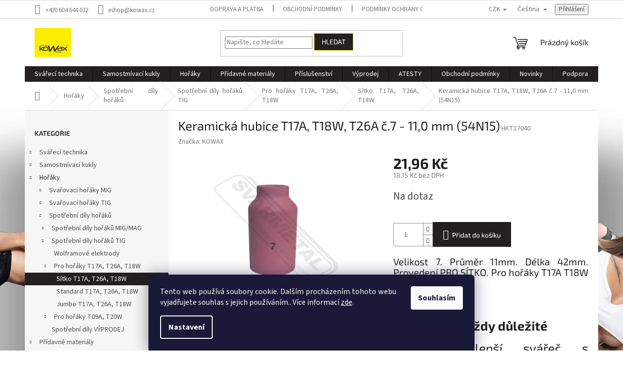

--- FILE ---
content_type: text/html; charset=utf-8
request_url: https://www.kowax.cz/keramicka-hubice-kowax-c-7-11-42mm-pro-sitko/
body_size: 36377
content:
<!doctype html><html lang="cs" dir="ltr" class="header-background-light external-fonts-loaded"><head><meta charset="utf-8" /><meta name="viewport" content="width=device-width,initial-scale=1" /><title>Keramická hubice T17A, T18W, T26A č.7 - 11,0 mm (54N15) - KOWAX.cz</title><link rel="preconnect" href="https://cdn.myshoptet.com" /><link rel="dns-prefetch" href="https://cdn.myshoptet.com" /><link rel="preload" href="https://cdn.myshoptet.com/prj/dist/master/cms/libs/jquery/jquery-1.11.3.min.js" as="script" /><link href="https://cdn.myshoptet.com/prj/dist/master/cms/templates/frontend_templates/shared/css/font-face/source-sans-3.css" rel="stylesheet"><link href="https://cdn.myshoptet.com/prj/dist/master/cms/templates/frontend_templates/shared/css/font-face/exo-2.css" rel="stylesheet"><link href="https://cdn.myshoptet.com/prj/dist/master/shop/dist/font-shoptet-11.css.62c94c7785ff2cea73b2.css" rel="stylesheet"><script>
dataLayer = [];
dataLayer.push({'shoptet' : {
    "pageId": 1319,
    "pageType": "productDetail",
    "currency": "CZK",
    "currencyInfo": {
        "decimalSeparator": ",",
        "exchangeRate": 1,
        "priceDecimalPlaces": 2,
        "symbol": "K\u010d",
        "symbolLeft": 0,
        "thousandSeparator": " "
    },
    "language": "cs",
    "projectId": 611028,
    "product": {
        "id": 1865,
        "guid": "b9090450-cbeb-11ee-960c-42bc30ab2318",
        "hasVariants": false,
        "codes": [
            {
                "code": "HKT17040"
            }
        ],
        "code": "HKT17040",
        "name": "Keramick\u00e1 hubice T17A, T18W, T26A \u010d.7 - 11,0 mm (54N15)",
        "appendix": "",
        "weight": 0.035000000000000003,
        "manufacturer": "KOWAX",
        "manufacturerGuid": "1EF533583C036DE69ABEDA0BA3DED3EE",
        "currentCategory": "Ho\u0159\u00e1ky | Spot\u0159ebn\u00ed d\u00edly ho\u0159\u00e1k\u016f | Spot\u0159ebn\u00ed d\u00edly ho\u0159\u00e1k\u016f TIG | Pro ho\u0159\u00e1ky T17A, T26A, T18W | S\u00edtko T17A, T26A, T18W",
        "currentCategoryGuid": "b8c510ce-cbeb-11ee-b3a2-42bc30ab2318",
        "defaultCategory": "Ho\u0159\u00e1ky | Spot\u0159ebn\u00ed d\u00edly ho\u0159\u00e1k\u016f | Spot\u0159ebn\u00ed d\u00edly ho\u0159\u00e1k\u016f TIG | Pro ho\u0159\u00e1ky T17A, T26A, T18W | S\u00edtko T17A, T26A, T18W",
        "defaultCategoryGuid": "b8c510ce-cbeb-11ee-b3a2-42bc30ab2318",
        "currency": "CZK",
        "priceWithVat": 21.960000000000001
    },
    "stocks": [
        {
            "id": "ext",
            "title": "Sklad",
            "isDeliveryPoint": 0,
            "visibleOnEshop": 1
        }
    ],
    "cartInfo": {
        "id": null,
        "freeShipping": false,
        "freeShippingFrom": 5000,
        "leftToFreeGift": {
            "formattedPrice": "0 K\u010d",
            "priceLeft": 0
        },
        "freeGift": false,
        "leftToFreeShipping": {
            "priceLeft": 5000,
            "dependOnRegion": 0,
            "formattedPrice": "5 000 K\u010d"
        },
        "discountCoupon": [],
        "getNoBillingShippingPrice": {
            "withoutVat": 0,
            "vat": 0,
            "withVat": 0
        },
        "cartItems": [],
        "taxMode": "ORDINARY"
    },
    "cart": [],
    "customer": {
        "priceRatio": 1,
        "priceListId": 1,
        "groupId": null,
        "registered": false,
        "mainAccount": false
    }
}});
dataLayer.push({'cookie_consent' : {
    "marketing": "denied",
    "analytics": "denied"
}});
document.addEventListener('DOMContentLoaded', function() {
    shoptet.consent.onAccept(function(agreements) {
        if (agreements.length == 0) {
            return;
        }
        dataLayer.push({
            'cookie_consent' : {
                'marketing' : (agreements.includes(shoptet.config.cookiesConsentOptPersonalisation)
                    ? 'granted' : 'denied'),
                'analytics': (agreements.includes(shoptet.config.cookiesConsentOptAnalytics)
                    ? 'granted' : 'denied')
            },
            'event': 'cookie_consent'
        });
    });
});
</script>
<meta property="og:type" content="website"><meta property="og:site_name" content="kowax.cz"><meta property="og:url" content="https://www.kowax.cz/keramicka-hubice-kowax-c-7-11-42mm-pro-sitko/"><meta property="og:title" content="Keramická hubice T17A, T18W, T26A č.7 - 11,0 mm (54N15) - KOWAX.cz"><meta name="author" content="KOWAX.cz"><meta name="web_author" content="Shoptet.cz"><meta name="dcterms.rightsHolder" content="www.kowax.cz"><meta name="robots" content="index,follow"><meta property="og:image" content="https://cdn.myshoptet.com/usr/www.kowax.cz/user/shop/big/1865_keramicka-hubice-t17a--t18w--t26a-c-7-11-0-mm--54n15-.jpg?65cde539"><meta property="og:description" content="Keramická hubice T17A, T18W, T26A č.7 - 11,0 mm (54N15). Velikost 7. Průměr 11mm. Délka 42mm. Provedení PRO SÍTKO. Pro hořáky T17A T18W T26A.
ref.: 701.0423
Detaily jsou vždy důležité
I ten nejlepší svářeč s nejdokonalejší svářečkou nemůže dosáhnout perfektních výsledků, pokud se spoléhá na nekvalitní spotřební díly.…"><meta name="description" content="Keramická hubice T17A, T18W, T26A č.7 - 11,0 mm (54N15). Velikost 7. Průměr 11mm. Délka 42mm. Provedení PRO SÍTKO. Pro hořáky T17A T18W T26A.
ref.: 701.0423
Detaily jsou vždy důležité
I ten nejlepší svářeč s nejdokonalejší svářečkou nemůže dosáhnout perfektních výsledků, pokud se spoléhá na nekvalitní spotřební díly.…"><meta property="product:price:amount" content="21.96"><meta property="product:price:currency" content="CZK"><style>:root {--color-primary: #242021;--color-primary-h: 345;--color-primary-s: 6%;--color-primary-l: 13%;--color-primary-hover: #242021;--color-primary-hover-h: 345;--color-primary-hover-s: 6%;--color-primary-hover-l: 13%;--color-secondary: #242021;--color-secondary-h: 345;--color-secondary-s: 6%;--color-secondary-l: 13%;--color-secondary-hover: #FDF200;--color-secondary-hover-h: 57;--color-secondary-hover-s: 100%;--color-secondary-hover-l: 50%;--color-tertiary: #242021;--color-tertiary-h: 345;--color-tertiary-s: 6%;--color-tertiary-l: 13%;--color-tertiary-hover: #FDF200;--color-tertiary-hover-h: 57;--color-tertiary-hover-s: 100%;--color-tertiary-hover-l: 50%;--color-header-background: #ffffff;--template-font: "Source Sans 3";--template-headings-font: "Exo 2";--header-background-url: none;--cookies-notice-background: #1A1937;--cookies-notice-color: #F8FAFB;--cookies-notice-button-hover: #f5f5f5;--cookies-notice-link-hover: #27263f;--templates-update-management-preview-mode-content: "Náhled aktualizací šablony je aktivní pro váš prohlížeč."}</style>
    
    <link href="https://cdn.myshoptet.com/prj/dist/master/shop/dist/main-11.less.fcb4a42d7bd8a71b7ee2.css" rel="stylesheet" />
                <link href="https://cdn.myshoptet.com/prj/dist/master/shop/dist/mobile-header-v1-11.less.1ee105d41b5f713c21aa.css" rel="stylesheet" />
    
    <script>var shoptet = shoptet || {};</script>
    <script src="https://cdn.myshoptet.com/prj/dist/master/shop/dist/main-3g-header.js.05f199e7fd2450312de2.js"></script>
<!-- User include --><!-- api 1610(1200) html code header -->
<script type="text/javascript" website-id="38355F4A-D944-EF11-86C3-6045BDD9B975" backend-url="https://popup-server.azurewebsites.net" id="notify-script" src="https://popup-server.azurewebsites.net/pixel/script"></script>
<!-- project html code header -->
<link rel="stylesheet" href="/user/documents/upload/code/net-mode.css?v=2">
<style>
    * {
        text-align: justify !important;
    }
    .quantity label input.amount {
        text-align: center !important;
    }

    .flags .flag[class*="flag-baleni"] {
        display: none !important;
    }

</style>

<style>
    /* * Vlastní CSS pro zvýraznění slevy v košíku.
     * Cílí na prvek slevy (např. 2 %) a nastavuje červenou a tučné písmo.
     */
    .acronym[data-testid="cartItemDiscount"] {
        font-weight: bold !important;
        color: #CC0000 !important; /* Sytě červená barva pro slevu */
        font-size: 1.05em;
    }
</style>
<!-- /User include --><link rel="shortcut icon" href="/favicon.ico" type="image/x-icon" /><link rel="canonical" href="https://www.kowax.cz/keramicka-hubice-kowax-c-7-11-42mm-pro-sitko/" /><link rel="alternate" hreflang="cs" href="https://www.kowax.cz/keramicka-hubice-kowax-c-7-11-42mm-pro-sitko/" /><link rel="alternate" hreflang="en" href="https://www.kowax.cz/en/keramicka-hubice-kowax-c-7-11-42mm-pro-sitko/" /><link rel="alternate" hreflang="x-default" href="https://www.kowax.cz/keramicka-hubice-kowax-c-7-11-42mm-pro-sitko/" /><style>/* custom background */@media (min-width: 992px) {body {background-position: top center;background-repeat: no-repeat;background-attachment: fixed;background-image: url('https://cdn.myshoptet.com/usr/www.kowax.cz/user/frontend_backgrounds/pozadi-zima-4.jpg');}}</style>    <!-- Global site tag (gtag.js) - Google Analytics -->
    <script async src="https://www.googletagmanager.com/gtag/js?id=G-1SFTGH4DBP"></script>
    <script>
        
        window.dataLayer = window.dataLayer || [];
        function gtag(){dataLayer.push(arguments);}
        

                    console.debug('default consent data');

            gtag('consent', 'default', {"ad_storage":"denied","analytics_storage":"denied","ad_user_data":"denied","ad_personalization":"denied","wait_for_update":500});
            dataLayer.push({
                'event': 'default_consent'
            });
        
        gtag('js', new Date());

        
                gtag('config', 'G-1SFTGH4DBP', {"groups":"GA4","send_page_view":false,"content_group":"productDetail","currency":"CZK","page_language":"cs"});
        
                gtag('config', 'AW-11463318536', {"allow_enhanced_conversions":true});
        
        
        
        
        
                    gtag('event', 'page_view', {"send_to":"GA4","page_language":"cs","content_group":"productDetail","currency":"CZK"});
        
                gtag('set', 'currency', 'CZK');

        gtag('event', 'view_item', {
            "send_to": "UA",
            "items": [
                {
                    "id": "HKT17040",
                    "name": "Keramick\u00e1 hubice T17A, T18W, T26A \u010d.7 - 11,0 mm (54N15)",
                    "category": "Ho\u0159\u00e1ky \/ Spot\u0159ebn\u00ed d\u00edly ho\u0159\u00e1k\u016f \/ Spot\u0159ebn\u00ed d\u00edly ho\u0159\u00e1k\u016f TIG \/ Pro ho\u0159\u00e1ky T17A, T26A, T18W \/ S\u00edtko T17A, T26A, T18W",
                                        "brand": "KOWAX",
                                                            "price": 18.15
                }
            ]
        });
        
        
        
        
        
                    gtag('event', 'view_item', {"send_to":"GA4","page_language":"cs","content_group":"productDetail","value":18.149999999999999,"currency":"CZK","items":[{"item_id":"HKT17040","item_name":"Keramick\u00e1 hubice T17A, T18W, T26A \u010d.7 - 11,0 mm (54N15)","item_brand":"KOWAX","item_category":"Ho\u0159\u00e1ky","item_category2":"Spot\u0159ebn\u00ed d\u00edly ho\u0159\u00e1k\u016f","item_category3":"Spot\u0159ebn\u00ed d\u00edly ho\u0159\u00e1k\u016f TIG","item_category4":"Pro ho\u0159\u00e1ky T17A, T26A, T18W","item_category5":"S\u00edtko T17A, T26A, T18W","price":18.149999999999999,"quantity":1,"index":0}]});
        
        
        
        
        
        
        
        document.addEventListener('DOMContentLoaded', function() {
            if (typeof shoptet.tracking !== 'undefined') {
                for (var id in shoptet.tracking.bannersList) {
                    gtag('event', 'view_promotion', {
                        "send_to": "UA",
                        "promotions": [
                            {
                                "id": shoptet.tracking.bannersList[id].id,
                                "name": shoptet.tracking.bannersList[id].name,
                                "position": shoptet.tracking.bannersList[id].position
                            }
                        ]
                    });
                }
            }

            shoptet.consent.onAccept(function(agreements) {
                if (agreements.length !== 0) {
                    console.debug('gtag consent accept');
                    var gtagConsentPayload =  {
                        'ad_storage': agreements.includes(shoptet.config.cookiesConsentOptPersonalisation)
                            ? 'granted' : 'denied',
                        'analytics_storage': agreements.includes(shoptet.config.cookiesConsentOptAnalytics)
                            ? 'granted' : 'denied',
                                                                                                'ad_user_data': agreements.includes(shoptet.config.cookiesConsentOptPersonalisation)
                            ? 'granted' : 'denied',
                        'ad_personalization': agreements.includes(shoptet.config.cookiesConsentOptPersonalisation)
                            ? 'granted' : 'denied',
                        };
                    console.debug('update consent data', gtagConsentPayload);
                    gtag('consent', 'update', gtagConsentPayload);
                    dataLayer.push(
                        { 'event': 'update_consent' }
                    );
                }
            });
        });
    </script>
<script>
    (function(t, r, a, c, k, i, n, g) { t['ROIDataObject'] = k;
    t[k]=t[k]||function(){ (t[k].q=t[k].q||[]).push(arguments) },t[k].c=i;n=r.createElement(a),
    g=r.getElementsByTagName(a)[0];n.async=1;n.src=c;g.parentNode.insertBefore(n,g)
    })(window, document, 'script', '//www.heureka.cz/ocm/sdk.js?source=shoptet&version=2&page=product_detail', 'heureka', 'cz');

    heureka('set_user_consent', 0);
</script>
</head><body class="desktop id-1319 in-sitko-t17a-t26a-t18w template-11 type-product type-detail multiple-columns-body columns-mobile-2 columns-3 ums_forms_redesign--off ums_a11y_category_page--on ums_discussion_rating_forms--off ums_flags_display_unification--on ums_a11y_login--on mobile-header-version-1"><noscript>
    <style>
        #header {
            padding-top: 0;
            position: relative !important;
            top: 0;
        }
        .header-navigation {
            position: relative !important;
        }
        .overall-wrapper {
            margin: 0 !important;
        }
        body:not(.ready) {
            visibility: visible !important;
        }
    </style>
    <div class="no-javascript">
        <div class="no-javascript__title">Musíte změnit nastavení vašeho prohlížeče</div>
        <div class="no-javascript__text">Podívejte se na: <a href="https://www.google.com/support/bin/answer.py?answer=23852">Jak povolit JavaScript ve vašem prohlížeči</a>.</div>
        <div class="no-javascript__text">Pokud používáte software na blokování reklam, může být nutné povolit JavaScript z této stránky.</div>
        <div class="no-javascript__text">Děkujeme.</div>
    </div>
</noscript>

        <div id="fb-root"></div>
        <script>
            window.fbAsyncInit = function() {
                FB.init({
//                    appId            : 'your-app-id',
                    autoLogAppEvents : true,
                    xfbml            : true,
                    version          : 'v19.0'
                });
            };
        </script>
        <script async defer crossorigin="anonymous" src="https://connect.facebook.net/cs_CZ/sdk.js"></script>    <div class="siteCookies siteCookies--bottom siteCookies--dark js-siteCookies" role="dialog" data-testid="cookiesPopup" data-nosnippet>
        <div class="siteCookies__form">
            <div class="siteCookies__content">
                <div class="siteCookies__text">
                    Tento web používá soubory cookie. Dalším procházením tohoto webu vyjadřujete souhlas s jejich používáním.. Více informací <a href="/podminky-ochrany-osobnich-udaju/" target=\"_blank\" rel=\"noopener noreferrer\">zde</a>.
                </div>
                <p class="siteCookies__links">
                    <button class="siteCookies__link js-cookies-settings" aria-label="Nastavení cookies" data-testid="cookiesSettings">Nastavení</button>
                </p>
            </div>
            <div class="siteCookies__buttonWrap">
                                <button class="siteCookies__button js-cookiesConsentSubmit" value="all" aria-label="Přijmout cookies" data-testid="buttonCookiesAccept">Souhlasím</button>
            </div>
        </div>
        <script>
            document.addEventListener("DOMContentLoaded", () => {
                const siteCookies = document.querySelector('.js-siteCookies');
                document.addEventListener("scroll", shoptet.common.throttle(() => {
                    const st = document.documentElement.scrollTop;
                    if (st > 1) {
                        siteCookies.classList.add('siteCookies--scrolled');
                    } else {
                        siteCookies.classList.remove('siteCookies--scrolled');
                    }
                }, 100));
            });
        </script>
    </div>
<a href="#content" class="skip-link sr-only">Přejít na obsah</a><div class="overall-wrapper"><div class="user-action"><div class="container">
    <div class="user-action-in">
                    <div id="login" class="user-action-login popup-widget login-widget" role="dialog" aria-labelledby="loginHeading">
        <div class="popup-widget-inner">
                            <h2 id="loginHeading">Přihlášení k vašemu účtu</h2><div id="customerLogin"><form action="/action/Customer/Login/" method="post" id="formLoginIncluded" class="csrf-enabled formLogin" data-testid="formLogin"><input type="hidden" name="referer" value="" /><div class="form-group"><div class="input-wrapper email js-validated-element-wrapper no-label"><input type="email" name="email" class="form-control" autofocus placeholder="E-mailová adresa (např. jan@novak.cz)" data-testid="inputEmail" autocomplete="email" required /></div></div><div class="form-group"><div class="input-wrapper password js-validated-element-wrapper no-label"><input type="password" name="password" class="form-control" placeholder="Heslo" data-testid="inputPassword" autocomplete="current-password" required /><span class="no-display">Nemůžete vyplnit toto pole</span><input type="text" name="surname" value="" class="no-display" /></div></div><div class="form-group"><div class="login-wrapper"><button type="submit" class="btn btn-secondary btn-text btn-login" data-testid="buttonSubmit">Přihlásit se</button><div class="password-helper"><a href="/registrace/" data-testid="signup" rel="nofollow">Nová registrace</a><a href="/klient/zapomenute-heslo/" rel="nofollow">Zapomenuté heslo</a></div></div></div></form>
</div>                    </div>
    </div>

                            <div id="cart-widget" class="user-action-cart popup-widget cart-widget loader-wrapper" data-testid="popupCartWidget" role="dialog" aria-hidden="true">
    <div class="popup-widget-inner cart-widget-inner place-cart-here">
        <div class="loader-overlay">
            <div class="loader"></div>
        </div>
    </div>

    <div class="cart-widget-button">
        <a href="/kosik/" class="btn btn-conversion" id="continue-order-button" rel="nofollow" data-testid="buttonNextStep">Pokračovat do košíku</a>
    </div>
</div>
            </div>
</div>
</div><div class="top-navigation-bar" data-testid="topNavigationBar">

    <div class="container">

        <div class="top-navigation-contacts">
            <strong>Zákaznická podpora:</strong><a href="tel:+420604644032" class="project-phone" aria-label="Zavolat na +420604644032" data-testid="contactboxPhone"><span>+420 604 644 032</span></a><a href="mailto:eshop@kowax.cz" class="project-email" data-testid="contactboxEmail"><span>eshop@kowax.cz</span></a>        </div>

                            <div class="top-navigation-menu">
                <div class="top-navigation-menu-trigger"></div>
                <ul class="top-navigation-bar-menu">
                                            <li class="top-navigation-menu-item-27">
                            <a href="/doprava-platba/">Doprava a platba</a>
                        </li>
                                            <li class="top-navigation-menu-item-39">
                            <a href="/obchodni-podminky/">Obchodní podmínky</a>
                        </li>
                                            <li class="top-navigation-menu-item-691">
                            <a href="/podminky-ochrany-osobnich-udaju/">Podmínky ochrany osobních údajů </a>
                        </li>
                                            <li class="top-navigation-menu-item-external-62">
                            <a href="https://www.kowax.cz/user/documents/upload/Svarmetal-reklamacni-formular-obecny1.pdf">Reklamační formulář</a>
                        </li>
                                            <li class="top-navigation-menu-item-external-65">
                            <a href="https://www.kowax.cz/user/documents/upload/Oznameni-o-odstoupeni-od-kupni-smlouvy.pdf">Formulář - odstoupení od kupní smlouvy</a>
                        </li>
                                    </ul>
                <ul class="top-navigation-bar-menu-helper"></ul>
            </div>
        
        <div class="top-navigation-tools top-navigation-tools--language">
            <div class="responsive-tools">
                <a href="#" class="toggle-window" data-target="search" aria-label="Hledat" data-testid="linkSearchIcon"></a>
                                                            <a href="#" class="toggle-window" data-target="login"></a>
                                                    <a href="#" class="toggle-window" data-target="navigation" aria-label="Menu" data-testid="hamburgerMenu"></a>
            </div>
                <div class="languagesMenu">
        <button id="topNavigationDropdown" class="languagesMenu__flags" type="button" data-toggle="dropdown" aria-haspopup="true" aria-expanded="false">
            <svg aria-hidden="true" style="position: absolute; width: 0; height: 0; overflow: hidden;" version="1.1" xmlns="http://www.w3.org/2000/svg" xmlns:xlink="http://www.w3.org/1999/xlink"><defs><symbol id="shp-flag-CZ" viewBox="0 0 32 32"><title>CZ</title><path fill="#0052b4" style="fill: var(--color20, #0052b4)" d="M0 5.334h32v21.333h-32v-21.333z"></path><path fill="#d80027" style="fill: var(--color19, #d80027)" d="M32 16v10.666h-32l13.449-10.666z"></path><path fill="#f0f0f0" style="fill: var(--color21, #f0f0f0)" d="M32 5.334v10.666h-18.551l-13.449-10.666z"></path></symbol><symbol id="shp-flag-GB" viewBox="0 0 32 32"><title>GB</title><path fill="#f0f0f0" style="fill: var(--color21, #f0f0f0)" d="M0 5.333h32v21.334h-32v-21.334z"></path><path fill="#d80027" style="fill: var(--color19, #d80027)" d="M18 5.333h-4v8.667h-14v4h14v8.667h4v-8.667h14v-4h-14z"></path><path fill="#0052b4" style="fill: var(--color20, #0052b4)" d="M24.612 19.71l7.388 4.105v-4.105z"></path><path fill="#0052b4" style="fill: var(--color20, #0052b4)" d="M19.478 19.71l12.522 6.957v-1.967l-8.981-4.989z"></path><path fill="#0052b4" style="fill: var(--color20, #0052b4)" d="M28.665 26.666l-9.186-5.104v5.104z"></path><path fill="#f0f0f0" style="fill: var(--color21, #f0f0f0)" d="M19.478 19.71l12.522 6.957v-1.967l-8.981-4.989z"></path><path fill="#d80027" style="fill: var(--color19, #d80027)" d="M19.478 19.71l12.522 6.957v-1.967l-8.981-4.989z"></path><path fill="#0052b4" style="fill: var(--color20, #0052b4)" d="M5.646 19.71l-5.646 3.137v-3.137z"></path><path fill="#0052b4" style="fill: var(--color20, #0052b4)" d="M12.522 20.594v6.072h-10.929z"></path><path fill="#d80027" style="fill: var(--color19, #d80027)" d="M8.981 19.71l-8.981 4.989v1.967l12.522-6.957z"></path><path fill="#0052b4" style="fill: var(--color20, #0052b4)" d="M7.388 12.29l-7.388-4.105v4.105z"></path><path fill="#0052b4" style="fill: var(--color20, #0052b4)" d="M12.522 12.29l-12.522-6.957v1.967l8.981 4.989z"></path><path fill="#0052b4" style="fill: var(--color20, #0052b4)" d="M3.335 5.333l9.186 5.104v-5.104z"></path><path fill="#f0f0f0" style="fill: var(--color21, #f0f0f0)" d="M12.522 12.29l-12.522-6.957v1.967l8.981 4.989z"></path><path fill="#d80027" style="fill: var(--color19, #d80027)" d="M12.522 12.29l-12.522-6.957v1.967l8.981 4.989z"></path><path fill="#0052b4" style="fill: var(--color20, #0052b4)" d="M26.354 12.29l5.646-3.137v3.137z"></path><path fill="#0052b4" style="fill: var(--color20, #0052b4)" d="M19.478 11.405v-6.072h10.929z"></path><path fill="#d80027" style="fill: var(--color19, #d80027)" d="M23.019 12.29l8.981-4.989v-1.967l-12.522 6.957z"></path></symbol></defs></svg>
            <svg class="shp-flag shp-flag-CZ">
                <use xlink:href="#shp-flag-CZ"></use>
            </svg>
            <span class="caret"></span>
        </button>
        <div class="languagesMenu__content" aria-labelledby="topNavigationDropdown">
                            <div class="languagesMenu__box toggle-window js-languagesMenu__box" data-hover="true" data-target="currency">
                    <div class="languagesMenu__header languagesMenu__header--name">Měna</div>
                    <div class="languagesMenu__header languagesMenu__header--actual" data-toggle="dropdown">CZK<span class="caret"></span></div>
                    <ul class="languagesMenu__list languagesMenu__list--currency">
                                                    <li class="languagesMenu__list__item">
                                <a href="/action/Currency/changeCurrency/?currencyCode=CZK" rel="nofollow" class="languagesMenu__list__link languagesMenu__list__link--currency">CZK</a>
                            </li>
                                                    <li class="languagesMenu__list__item">
                                <a href="/action/Currency/changeCurrency/?currencyCode=EUR" rel="nofollow" class="languagesMenu__list__link languagesMenu__list__link--currency">EUR</a>
                            </li>
                                            </ul>
                </div>
                                        <div class="languagesMenu__box toggle-window js-languagesMenu__box" data-hover="true" data-target="language">
                    <div class="languagesMenu__header languagesMenu__header--name">Jazyk</div>
                    <div class="languagesMenu__header languagesMenu__header--actual" data-toggle="dropdown">
                                                                                    
                                    Čeština
                                
                                                                                                                                <span class="caret"></span>
                    </div>
                    <ul class="languagesMenu__list languagesMenu__list--language">
                                                    <li>
                                <a href="/action/Language/changeLanguage/?language=cs" rel="nofollow" class="languagesMenu__list__link">
                                    <svg class="shp-flag shp-flag-CZ">
                                        <use xlink:href="#shp-flag-CZ"></use>
                                    </svg>
                                    <span class="languagesMenu__list__name languagesMenu__list__name--actual">Čeština</span>
                                </a>
                            </li>
                                                    <li>
                                <a href="/action/Language/changeLanguage/?language=en" rel="nofollow" class="languagesMenu__list__link">
                                    <svg class="shp-flag shp-flag-GB">
                                        <use xlink:href="#shp-flag-GB"></use>
                                    </svg>
                                    <span class="languagesMenu__list__name">English</span>
                                </a>
                            </li>
                                            </ul>
                </div>
                    </div>
    </div>
            <button class="top-nav-button top-nav-button-login toggle-window" type="button" data-target="login" aria-haspopup="dialog" aria-controls="login" aria-expanded="false" data-testid="signin"><span>Přihlášení</span></button>        </div>

    </div>

</div>
<header id="header"><div class="container navigation-wrapper">
    <div class="header-top">
        <div class="site-name-wrapper">
            <div class="site-name"><a href="/" data-testid="linkWebsiteLogo"><img src="https://cdn.myshoptet.com/usr/www.kowax.cz/user/logos/logo_kowax.jpg" alt="KOWAX.cz" fetchpriority="low" /></a></div>        </div>
        <div class="search" itemscope itemtype="https://schema.org/WebSite">
            <meta itemprop="headline" content="Sítko T17A, T26A, T18W"/><meta itemprop="url" content="https://www.kowax.cz"/><meta itemprop="text" content="Keramická hubice T17A, T18W, T26A č.7 - 11,0 mm (54N15). Velikost 7. Průměr 11mm. Délka 42mm. Provedení PRO SÍTKO. Pro hořáky T17A T18W T26A. ref.:&amp;amp;nbsp;701.0423 Detaily jsou vždy důležité I ten nejlepší svářeč s nejdokonalejší svářečkou nemůže dosáhnout perfektních výsledků, pokud se spoléhá na nekvalitní..."/>            <form action="/action/ProductSearch/prepareString/" method="post"
    id="formSearchForm" class="search-form compact-form js-search-main"
    itemprop="potentialAction" itemscope itemtype="https://schema.org/SearchAction" data-testid="searchForm">
    <fieldset>
        <meta itemprop="target"
            content="https://www.kowax.cz/vyhledavani/?string={string}"/>
        <input type="hidden" name="language" value="cs"/>
        
            
<input
    type="search"
    name="string"
        class="query-input form-control search-input js-search-input"
    placeholder="Napište, co hledáte"
    autocomplete="off"
    required
    itemprop="query-input"
    aria-label="Vyhledávání"
    data-testid="searchInput"
>
            <button type="submit" class="btn btn-default" data-testid="searchBtn">Hledat</button>
        
    </fieldset>
</form>
        </div>
        <div class="navigation-buttons">
                
    <a href="/kosik/" class="btn btn-icon toggle-window cart-count" data-target="cart" data-hover="true" data-redirect="true" data-testid="headerCart" rel="nofollow" aria-haspopup="dialog" aria-expanded="false" aria-controls="cart-widget">
        
                <span class="sr-only">Nákupní košík</span>
        
            <span class="cart-price visible-lg-inline-block" data-testid="headerCartPrice">
                                    Prázdný košík                            </span>
        
    
            </a>
        </div>
    </div>
    <nav id="navigation" aria-label="Hlavní menu" data-collapsible="true"><div class="navigation-in menu"><ul class="menu-level-1" role="menubar" data-testid="headerMenuItems"><li class="menu-item-865 ext" role="none"><a href="/svarecky/" data-testid="headerMenuItem" role="menuitem" aria-haspopup="true" aria-expanded="false"><b>Svářecí technika</b><span class="submenu-arrow"></span></a><ul class="menu-level-2" aria-label="Svářecí technika" tabindex="-1" role="menu"><li class="menu-item-1063 has-third-level" role="none"><a href="/laser/" class="menu-image" data-testid="headerMenuItem" tabindex="-1" aria-hidden="true"><img src="data:image/svg+xml,%3Csvg%20width%3D%22140%22%20height%3D%22100%22%20xmlns%3D%22http%3A%2F%2Fwww.w3.org%2F2000%2Fsvg%22%3E%3C%2Fsvg%3E" alt="" aria-hidden="true" width="140" height="100"  data-src="https://cdn.myshoptet.com/usr/www.kowax.cz/user/categories/thumb/kowax_ikona_laser.jpg" fetchpriority="low" /></a><div><a href="/laser/" data-testid="headerMenuItem" role="menuitem"><span>Laser</span></a>
                                                    <ul class="menu-level-3" role="menu">
                                                                    <li class="menu-item-1114" role="none">
                                        <a href="/prislusenstvi-laser/" data-testid="headerMenuItem" role="menuitem">
                                            Příslušenství</a>                                    </li>
                                                            </ul>
                        </div></li><li class="menu-item-922 has-third-level" role="none"><a href="/svarovaci-zdroje-co2-mig-mag/" class="menu-image" data-testid="headerMenuItem" tabindex="-1" aria-hidden="true"><img src="data:image/svg+xml,%3Csvg%20width%3D%22140%22%20height%3D%22100%22%20xmlns%3D%22http%3A%2F%2Fwww.w3.org%2F2000%2Fsvg%22%3E%3C%2Fsvg%3E" alt="" aria-hidden="true" width="140" height="100"  data-src="https://cdn.myshoptet.com/usr/www.kowax.cz/user/categories/thumb/kowax_ikona_mig.jpg" fetchpriority="low" /></a><div><a href="/svarovaci-zdroje-co2-mig-mag/" data-testid="headerMenuItem" role="menuitem"><span>Svařovací zdroje MIG/MAG (CO2)</span></a>
                                                    <ul class="menu-level-3" role="menu">
                                                                    <li class="menu-item-1081" role="none">
                                        <a href="/genimig-220lcd-2/" data-testid="headerMenuItem" role="menuitem">
                                            GeniMig® 220LCD</a>,                                    </li>
                                                                    <li class="menu-item-1084" role="none">
                                        <a href="/genimig-240dp-2/" data-testid="headerMenuItem" role="menuitem">
                                            GeniMig® 240DP</a>,                                    </li>
                                                                    <li class="menu-item-1087" role="none">
                                        <a href="/genimig-350dp/" data-testid="headerMenuItem" role="menuitem">
                                            GeniMig® 350DP</a>,                                    </li>
                                                                    <li class="menu-item-1090" role="none">
                                        <a href="/genimig-355dp-voda/" data-testid="headerMenuItem" role="menuitem">
                                            GeniMig® 355DP voda</a>,                                    </li>
                                                                    <li class="menu-item-1111" role="none">
                                        <a href="/geniweld-5v1-200-2/" data-testid="headerMenuItem" role="menuitem">
                                            GeniWeld® 5v1 200</a>,                                    </li>
                                                                    <li class="menu-item-1390" role="none">
                                        <a href="/genimig-500dp/" data-testid="headerMenuItem" role="menuitem">
                                            GeniMig®500DP</a>,                                    </li>
                                                                    <li class="menu-item-1426" role="none">
                                        <a href="/genimig-270dp/" data-testid="headerMenuItem" role="menuitem">
                                            GeniMig® 270DP</a>                                    </li>
                                                            </ul>
                        </div></li><li class="menu-item-883 has-third-level" role="none"><a href="/svarovaci-zdroje-tig/" class="menu-image" data-testid="headerMenuItem" tabindex="-1" aria-hidden="true"><img src="data:image/svg+xml,%3Csvg%20width%3D%22140%22%20height%3D%22100%22%20xmlns%3D%22http%3A%2F%2Fwww.w3.org%2F2000%2Fsvg%22%3E%3C%2Fsvg%3E" alt="" aria-hidden="true" width="140" height="100"  data-src="https://cdn.myshoptet.com/usr/www.kowax.cz/user/categories/thumb/kowax_ikona_tig.jpg" fetchpriority="low" /></a><div><a href="/svarovaci-zdroje-tig/" data-testid="headerMenuItem" role="menuitem"><span>Svařovací zdroje TIG</span></a>
                                                    <ul class="menu-level-3" role="menu">
                                                                    <li class="menu-item-1351" role="none">
                                        <a href="/genitig-210dc-lcd/" data-testid="headerMenuItem" role="menuitem">
                                            GeniTig®210DC LCD</a>,                                    </li>
                                                                    <li class="menu-item-1120" role="none">
                                        <a href="/genitig-220ac-dc-lcd/" data-testid="headerMenuItem" role="menuitem">
                                            GeniTig® 220AC/DC LCD</a>,                                    </li>
                                                                    <li class="menu-item-1123" role="none">
                                        <a href="/genitig-320-ac-dc-lcd5/" data-testid="headerMenuItem" role="menuitem">
                                            GeniTig®320 AC/DC LCD5</a>,                                    </li>
                                                                    <li class="menu-item-1018" role="none">
                                        <a href="/prislusenstvi/" data-testid="headerMenuItem" role="menuitem">
                                            Příslušenství</a>                                    </li>
                                                            </ul>
                        </div></li><li class="menu-item-928" role="none"><a href="/svarovaci-zdroje-elektrodove--mma/" class="menu-image" data-testid="headerMenuItem" tabindex="-1" aria-hidden="true"><img src="data:image/svg+xml,%3Csvg%20width%3D%22140%22%20height%3D%22100%22%20xmlns%3D%22http%3A%2F%2Fwww.w3.org%2F2000%2Fsvg%22%3E%3C%2Fsvg%3E" alt="" aria-hidden="true" width="140" height="100"  data-src="https://cdn.myshoptet.com/usr/www.kowax.cz/user/categories/thumb/kowax_ikona_mma.jpg" fetchpriority="low" /></a><div><a href="/svarovaci-zdroje-elektrodove--mma/" data-testid="headerMenuItem" role="menuitem"><span>Svařovací zdroje MMA (elektrodové)</span></a>
                        </div></li><li class="menu-item-889 has-third-level" role="none"><a href="/podavaci-kladky/" class="menu-image" data-testid="headerMenuItem" tabindex="-1" aria-hidden="true"><img src="data:image/svg+xml,%3Csvg%20width%3D%22140%22%20height%3D%22100%22%20xmlns%3D%22http%3A%2F%2Fwww.w3.org%2F2000%2Fsvg%22%3E%3C%2Fsvg%3E" alt="" aria-hidden="true" width="140" height="100"  data-src="https://cdn.myshoptet.com/usr/www.kowax.cz/user/categories/thumb/kowax_kladka.jpg" fetchpriority="low" /></a><div><a href="/podavaci-kladky/" data-testid="headerMenuItem" role="menuitem"><span>Podávací kladky</span></a>
                                                    <ul class="menu-level-3" role="menu">
                                                                    <li class="menu-item-1078" role="none">
                                        <a href="/kowax-carimig-160/" data-testid="headerMenuItem" role="menuitem">
                                            KOWAX® CARIMIG 160</a>,                                    </li>
                                                                    <li class="menu-item-1066" role="none">
                                        <a href="/geniweld-5v1-200/" data-testid="headerMenuItem" role="menuitem">
                                            GeniWeld® 5v1 200</a>,                                    </li>
                                                                    <li class="menu-item-1075" role="none">
                                        <a href="/genimig-220lcd/" data-testid="headerMenuItem" role="menuitem">
                                            GeniMig® 220LCD</a>,                                    </li>
                                                                    <li class="menu-item-1072" role="none">
                                        <a href="/genimig-240dp/" data-testid="headerMenuItem" role="menuitem">
                                            GeniMig® 240DP</a>,                                    </li>
                                                                    <li class="menu-item-1069" role="none">
                                        <a href="/genimig-250lcd/" data-testid="headerMenuItem" role="menuitem">
                                            GeniMig® 250LCD</a>,                                    </li>
                                                                    <li class="menu-item-1189" role="none">
                                        <a href="/genimig--350-355dp/" data-testid="headerMenuItem" role="menuitem">
                                            GeniMig®350/355DP</a>,                                    </li>
                                                                    <li class="menu-item-1423" role="none">
                                        <a href="/genimig-300/" data-testid="headerMenuItem" role="menuitem">
                                            GeniMig®300</a>                                    </li>
                                                            </ul>
                        </div></li><li class="menu-item-799" role="none"><a href="/podvozky--kufry/" class="menu-image" data-testid="headerMenuItem" tabindex="-1" aria-hidden="true"><img src="data:image/svg+xml,%3Csvg%20width%3D%22140%22%20height%3D%22100%22%20xmlns%3D%22http%3A%2F%2Fwww.w3.org%2F2000%2Fsvg%22%3E%3C%2Fsvg%3E" alt="" aria-hidden="true" width="140" height="100"  data-src="https://cdn.myshoptet.com/usr/www.kowax.cz/user/categories/thumb/kowax_podvozky.jpg" fetchpriority="low" /></a><div><a href="/podvozky--kufry/" data-testid="headerMenuItem" role="menuitem"><span>Podvozky</span></a>
                        </div></li><li class="menu-item-1367 has-third-level" role="none"><a href="/plazmova-rezacka/" class="menu-image" data-testid="headerMenuItem" tabindex="-1" aria-hidden="true"><img src="data:image/svg+xml,%3Csvg%20width%3D%22140%22%20height%3D%22100%22%20xmlns%3D%22http%3A%2F%2Fwww.w3.org%2F2000%2Fsvg%22%3E%3C%2Fsvg%3E" alt="" aria-hidden="true" width="140" height="100"  data-src="https://cdn.myshoptet.com/usr/www.kowax.cz/user/categories/thumb/plazma.jpg" fetchpriority="low" /></a><div><a href="/plazmova-rezacka/" data-testid="headerMenuItem" role="menuitem"><span>Plazma</span></a>
                                                    <ul class="menu-level-3" role="menu">
                                                                    <li class="menu-item-1370" role="none">
                                        <a href="/genicut-121lcd-plazmova-rezacka-2/" data-testid="headerMenuItem" role="menuitem">
                                            GeniCut®121LCD</a>,                                    </li>
                                                                    <li class="menu-item-1373" role="none">
                                        <a href="/plazma-prislusenstvi/" data-testid="headerMenuItem" role="menuitem">
                                            Příslušenství</a>                                    </li>
                                                            </ul>
                        </div></li></ul></li>
<li class="menu-item-790 ext" role="none"><a href="/kukly-a-prislusenstvi/" data-testid="headerMenuItem" role="menuitem" aria-haspopup="true" aria-expanded="false"><b>Samostmívací kukly</b><span class="submenu-arrow"></span></a><ul class="menu-level-2" aria-label="Samostmívací kukly" tabindex="-1" role="menu"><li class="menu-item-871 has-third-level" role="none"><a href="/kukly-set/" class="menu-image" data-testid="headerMenuItem" tabindex="-1" aria-hidden="true"><img src="data:image/svg+xml,%3Csvg%20width%3D%22140%22%20height%3D%22100%22%20xmlns%3D%22http%3A%2F%2Fwww.w3.org%2F2000%2Fsvg%22%3E%3C%2Fsvg%3E" alt="" aria-hidden="true" width="140" height="100"  data-src="https://cdn.myshoptet.com/usr/www.kowax.cz/user/categories/thumb/kwx820arc__le_s03_cerne.jpg" fetchpriority="low" /></a><div><a href="/kukly-set/" data-testid="headerMenuItem" role="menuitem"><span>Kukly SETY</span></a>
                                                    <ul class="menu-level-3" role="menu">
                                                                    <li class="menu-item-1153" role="none">
                                        <a href="/kwx2-0/" data-testid="headerMenuItem" role="menuitem">
                                            KWX2,0</a>,                                    </li>
                                                                    <li class="menu-item-1156" role="none">
                                        <a href="/kwx730arc/" data-testid="headerMenuItem" role="menuitem">
                                            KWX730ARC++</a>,                                    </li>
                                                                    <li class="menu-item-1159" role="none">
                                        <a href="/kwx820arc/" data-testid="headerMenuItem" role="menuitem">
                                            KWX820ARC+</a>,                                    </li>
                                                                    <li class="menu-item-1162" role="none">
                                        <a href="/kwx820arc-2/" data-testid="headerMenuItem" role="menuitem">
                                            KWX820ARC++</a>,                                    </li>
                                                                    <li class="menu-item-1165" role="none">
                                        <a href="/kwx820arc-limited-edition/" data-testid="headerMenuItem" role="menuitem">
                                            KWX820ARC++ LIMITED EDITION</a>,                                    </li>
                                                                    <li class="menu-item-1168" role="none">
                                        <a href="/max2-5/" data-testid="headerMenuItem" role="menuitem">
                                            MAX2,5</a>,                                    </li>
                                                                    <li class="menu-item-1357" role="none">
                                        <a href="/kwx940neo/" data-testid="headerMenuItem" role="menuitem">
                                            KWX940NEO</a>,                                    </li>
                                                                    <li class="menu-item-1195" role="none">
                                        <a href="/prislusenstvi-pro-kukly-2/" data-testid="headerMenuItem" role="menuitem">
                                            Příslušenství pro kukly</a>                                    </li>
                                                            </ul>
                        </div></li><li class="menu-item-907 has-third-level" role="none"><a href="/profi-kukly/" class="menu-image" data-testid="headerMenuItem" tabindex="-1" aria-hidden="true"><img src="data:image/svg+xml,%3Csvg%20width%3D%22140%22%20height%3D%22100%22%20xmlns%3D%22http%3A%2F%2Fwww.w3.org%2F2000%2Fsvg%22%3E%3C%2Fsvg%3E" alt="" aria-hidden="true" width="140" height="100"  data-src="https://cdn.myshoptet.com/usr/www.kowax.cz/user/categories/thumb/ctverec_kwx820arc__.jpg" fetchpriority="low" /></a><div><a href="/profi-kukly/" data-testid="headerMenuItem" role="menuitem"><span>Profi kukly</span></a>
                                                    <ul class="menu-level-3" role="menu">
                                                                    <li class="menu-item-793" role="none">
                                        <a href="/prislusenstvi-pro-kukly/" data-testid="headerMenuItem" role="menuitem">
                                            Příslušenství pro kukly profi</a>                                    </li>
                                                            </ul>
                        </div></li><li class="menu-item-853 has-third-level" role="none"><a href="/hobby-kukly/" class="menu-image" data-testid="headerMenuItem" tabindex="-1" aria-hidden="true"><img src="data:image/svg+xml,%3Csvg%20width%3D%22140%22%20height%3D%22100%22%20xmlns%3D%22http%3A%2F%2Fwww.w3.org%2F2000%2Fsvg%22%3E%3C%2Fsvg%3E" alt="" aria-hidden="true" width="140" height="100"  data-src="https://cdn.myshoptet.com/usr/www.kowax.cz/user/categories/thumb/ctverec_kwx73k.jpg" fetchpriority="low" /></a><div><a href="/hobby-kukly/" data-testid="headerMenuItem" role="menuitem"><span>Hobby kukly</span></a>
                                                    <ul class="menu-level-3" role="menu">
                                                                    <li class="menu-item-982" role="none">
                                        <a href="/prislusenstvi-kukly/" data-testid="headerMenuItem" role="menuitem">
                                            Příslušenství pro kukly hobby</a>                                    </li>
                                                            </ul>
                        </div></li><li class="menu-item-850 has-third-level" role="none"><a href="/dychaci-jednotky/" class="menu-image" data-testid="headerMenuItem" tabindex="-1" aria-hidden="true"><img src="data:image/svg+xml,%3Csvg%20width%3D%22140%22%20height%3D%22100%22%20xmlns%3D%22http%3A%2F%2Fwww.w3.org%2F2000%2Fsvg%22%3E%3C%2Fsvg%3E" alt="" aria-hidden="true" width="140" height="100"  data-src="https://cdn.myshoptet.com/usr/www.kowax.cz/user/categories/thumb/ctverec_flip.jpg" fetchpriority="low" /></a><div><a href="/dychaci-jednotky/" data-testid="headerMenuItem" role="menuitem"><span>Dýchací jednotky</span></a>
                                                    <ul class="menu-level-3" role="menu">
                                                                    <li class="menu-item-1171" role="none">
                                        <a href="/flip/" data-testid="headerMenuItem" role="menuitem">
                                            FLIP (v3)</a>,                                    </li>
                                                                    <li class="menu-item-1174" role="none">
                                        <a href="/kwx820/" data-testid="headerMenuItem" role="menuitem">
                                            KWX820</a>,                                    </li>
                                                                    <li class="menu-item-1414" role="none">
                                        <a href="/laser-2/" data-testid="headerMenuItem" role="menuitem">
                                            LASER</a>                                    </li>
                                                            </ul>
                        </div></li><li class="menu-item-1348 has-third-level" role="none"><a href="/laserova-kukla/" class="menu-image" data-testid="headerMenuItem" tabindex="-1" aria-hidden="true"><img src="data:image/svg+xml,%3Csvg%20width%3D%22140%22%20height%3D%22100%22%20xmlns%3D%22http%3A%2F%2Fwww.w3.org%2F2000%2Fsvg%22%3E%3C%2Fsvg%3E" alt="" aria-hidden="true" width="140" height="100"  data-src="https://cdn.myshoptet.com/usr/www.kowax.cz/user/categories/thumb/kwxstglstingrayz-cerny-logo.jpg" fetchpriority="low" /></a><div><a href="/laserova-kukla/" data-testid="headerMenuItem" role="menuitem"><span>Laserové svařování</span></a>
                                                    <ul class="menu-level-3" role="menu">
                                                                    <li class="menu-item-1384" role="none">
                                        <a href="/prislusenstvi-pro-laserove-kukly/" data-testid="headerMenuItem" role="menuitem">
                                            Příslušenství pro laserové kukly</a>                                    </li>
                                                            </ul>
                        </div></li></ul></li>
<li class="menu-item-739 ext" role="none"><a href="/svarovaci-horaky/" data-testid="headerMenuItem" role="menuitem" aria-haspopup="true" aria-expanded="false"><b>Hořáky</b><span class="submenu-arrow"></span></a><ul class="menu-level-2" aria-label="Hořáky" tabindex="-1" role="menu"><li class="menu-item-751 has-third-level" role="none"><a href="/svarovaci-horaky-mig/" class="menu-image" data-testid="headerMenuItem" tabindex="-1" aria-hidden="true"><img src="data:image/svg+xml,%3Csvg%20width%3D%22140%22%20height%3D%22100%22%20xmlns%3D%22http%3A%2F%2Fwww.w3.org%2F2000%2Fsvg%22%3E%3C%2Fsvg%3E" alt="" aria-hidden="true" width="140" height="100"  data-src="https://cdn.myshoptet.com/usr/www.kowax.cz/user/categories/thumb/500w-1.jpg" fetchpriority="low" /></a><div><a href="/svarovaci-horaky-mig/" data-testid="headerMenuItem" role="menuitem"><span>Svařovací hořáky MIG</span></a>
                                                    <ul class="menu-level-3" role="menu">
                                                                    <li class="menu-item-754" role="none">
                                        <a href="/svarovaci-horaky-mig-plynem-chlazene/" data-testid="headerMenuItem" role="menuitem">
                                            MIG plynem chlazené</a>,                                    </li>
                                                                    <li class="menu-item-757" role="none">
                                        <a href="/svarovaci-horaky-mig-vodou-chlazene/" data-testid="headerMenuItem" role="menuitem">
                                            MIG vodou chlazené</a>                                    </li>
                                                            </ul>
                        </div></li><li class="menu-item-742 has-third-level" role="none"><a href="/svarovaci-horaky-tig/" class="menu-image" data-testid="headerMenuItem" tabindex="-1" aria-hidden="true"><img src="data:image/svg+xml,%3Csvg%20width%3D%22140%22%20height%3D%22100%22%20xmlns%3D%22http%3A%2F%2Fwww.w3.org%2F2000%2Fsvg%22%3E%3C%2Fsvg%3E" alt="" aria-hidden="true" width="140" height="100"  data-src="https://cdn.myshoptet.com/usr/www.kowax.cz/user/categories/thumb/tig18w.jpg" fetchpriority="low" /></a><div><a href="/svarovaci-horaky-tig/" data-testid="headerMenuItem" role="menuitem"><span>Svařovací hořáky TIG</span></a>
                                                    <ul class="menu-level-3" role="menu">
                                                                    <li class="menu-item-745" role="none">
                                        <a href="/svarovaci-horaky-tig-vodou-chlazene/" data-testid="headerMenuItem" role="menuitem">
                                            TIG vodou chlazené</a>,                                    </li>
                                                                    <li class="menu-item-748" role="none">
                                        <a href="/svarovaci-horaky-tig-plynem-chlazene/" data-testid="headerMenuItem" role="menuitem">
                                            TIG plynem chlazené</a>                                    </li>
                                                            </ul>
                        </div></li><li class="menu-item-760 has-third-level" role="none"><a href="/spotrebni-dily-horaku/" class="menu-image" data-testid="headerMenuItem" tabindex="-1" aria-hidden="true"><img src="data:image/svg+xml,%3Csvg%20width%3D%22140%22%20height%3D%22100%22%20xmlns%3D%22http%3A%2F%2Fwww.w3.org%2F2000%2Fsvg%22%3E%3C%2Fsvg%3E" alt="" aria-hidden="true" width="140" height="100"  data-src="https://cdn.myshoptet.com/usr/www.kowax.cz/user/categories/thumb/spotrebak-cele.jpg" fetchpriority="low" /></a><div><a href="/spotrebni-dily-horaku/" data-testid="headerMenuItem" role="menuitem"><span>Spotřební díly hořáků</span></a>
                                                    <ul class="menu-level-3" role="menu">
                                                                    <li class="menu-item-1280" role="none">
                                        <a href="/spotrebni-dily-horaku-mig-mag/" data-testid="headerMenuItem" role="menuitem">
                                            Spotřební díly hořáků MIG/MAG</a>,                                    </li>
                                                                    <li class="menu-item-1313" role="none">
                                        <a href="/spotrebni-material-horaku-tig/" data-testid="headerMenuItem" role="menuitem">
                                            Spotřební díly hořáků TIG</a>,                                    </li>
                                                                    <li class="menu-item-1268" role="none">
                                        <a href="/spotrebni-dily-vyprodej/" data-testid="headerMenuItem" role="menuitem">
                                            Spotřební díly VÝPRODEJ</a>                                    </li>
                                                            </ul>
                        </div></li></ul></li>
<li class="menu-item-724 ext" role="none"><a href="/pridavne-materialy-draty--elektrody/" data-testid="headerMenuItem" role="menuitem" aria-haspopup="true" aria-expanded="false"><b>Přídavné materiály</b><span class="submenu-arrow"></span></a><ul class="menu-level-2" aria-label="Přídavné materiály" tabindex="-1" role="menu"><li class="menu-item-727 has-third-level" role="none"><a href="/mig-mag-svarovaci-draty/" class="menu-image" data-testid="headerMenuItem" tabindex="-1" aria-hidden="true"><img src="data:image/svg+xml,%3Csvg%20width%3D%22140%22%20height%3D%22100%22%20xmlns%3D%22http%3A%2F%2Fwww.w3.org%2F2000%2Fsvg%22%3E%3C%2Fsvg%3E" alt="" aria-hidden="true" width="140" height="100"  data-src="https://cdn.myshoptet.com/usr/www.kowax.cz/user/categories/thumb/kowax_draty_pomed_i_nepomed_ctverec-1.jpg" fetchpriority="low" /></a><div><a href="/mig-mag-svarovaci-draty/" data-testid="headerMenuItem" role="menuitem"><span>MIG/MAG Svařovací dráty</span></a>
                                                    <ul class="menu-level-3" role="menu">
                                                                    <li class="menu-item-730" role="none">
                                        <a href="/ocel-g3si1/" data-testid="headerMenuItem" role="menuitem">
                                            Ocel (G3Si1)</a>,                                    </li>
                                                                    <li class="menu-item-733" role="none">
                                        <a href="/ocel-g4si1/" data-testid="headerMenuItem" role="menuitem">
                                            Ocel (G4Si1)</a>,                                    </li>
                                                                    <li class="menu-item-1177" role="none">
                                        <a href="/vysokopevne-ocel-690mpa/" data-testid="headerMenuItem" role="menuitem">
                                            Vysokopevné oceli (690MPa)</a>,                                    </li>
                                                                    <li class="menu-item-859" role="none">
                                        <a href="/nerez/" data-testid="headerMenuItem" role="menuitem">
                                            Nerez</a>,                                    </li>
                                                                    <li class="menu-item-1274" role="none">
                                        <a href="/hlinove-materialy/" data-testid="headerMenuItem" role="menuitem">
                                            Hliníkové materiály</a>,                                    </li>
                                                                    <li class="menu-item-1387" role="none">
                                        <a href="/prislusenstvi-draty/" data-testid="headerMenuItem" role="menuitem">
                                            Příslušenství dráty</a>                                    </li>
                                                            </ul>
                        </div></li><li class="menu-item-808 has-third-level" role="none"><a href="/tig-svarovaci-draty/" class="menu-image" data-testid="headerMenuItem" tabindex="-1" aria-hidden="true"><img src="data:image/svg+xml,%3Csvg%20width%3D%22140%22%20height%3D%22100%22%20xmlns%3D%22http%3A%2F%2Fwww.w3.org%2F2000%2Fsvg%22%3E%3C%2Fsvg%3E" alt="" aria-hidden="true" width="140" height="100"  data-src="https://cdn.myshoptet.com/usr/www.kowax.cz/user/categories/thumb/kowax_nerez_tig_ctverec.jpg" fetchpriority="low" /></a><div><a href="/tig-svarovaci-draty/" data-testid="headerMenuItem" role="menuitem"><span>TIG Svařovací dráty</span></a>
                                                    <ul class="menu-level-3" role="menu">
                                                                    <li class="menu-item-1030" role="none">
                                        <a href="/308lsi-3/" data-testid="headerMenuItem" role="menuitem">
                                            308LSi</a>,                                    </li>
                                                                    <li class="menu-item-1033" role="none">
                                        <a href="/316lsi-3/" data-testid="headerMenuItem" role="menuitem">
                                            316LSi</a>,                                    </li>
                                                                    <li class="menu-item-1339" role="none">
                                        <a href="/hlinikove-materialy-tig/" data-testid="headerMenuItem" role="menuitem">
                                            Hliníkové materialy</a>,                                    </li>
                                                                    <li class="menu-item-1393" role="none">
                                        <a href="/ocel/" data-testid="headerMenuItem" role="menuitem">
                                            Ocel</a>                                    </li>
                                                            </ul>
                        </div></li><li class="menu-item-802 has-third-level" role="none"><a href="/mma-obalovane-elektrody/" class="menu-image" data-testid="headerMenuItem" tabindex="-1" aria-hidden="true"><img src="data:image/svg+xml,%3Csvg%20width%3D%22140%22%20height%3D%22100%22%20xmlns%3D%22http%3A%2F%2Fwww.w3.org%2F2000%2Fsvg%22%3E%3C%2Fsvg%3E" alt="" aria-hidden="true" width="140" height="100"  data-src="https://cdn.myshoptet.com/usr/www.kowax.cz/user/categories/thumb/kowax_obalene_elektrody_ctverec.jpg" fetchpriority="low" /></a><div><a href="/mma-obalovane-elektrody/" data-testid="headerMenuItem" role="menuitem"><span>MMA Obalované elektrody</span></a>
                                                    <ul class="menu-level-3" role="menu">
                                                                    <li class="menu-item-805" role="none">
                                        <a href="/bazicke--7018/" data-testid="headerMenuItem" role="menuitem">
                                            Bazické (7018)</a>                                    </li>
                                                            </ul>
                        </div></li></ul></li>
<li class="menu-item-718 ext" role="none"><a href="/prislusenstvi-pro-svarovani/" data-testid="headerMenuItem" role="menuitem" aria-haspopup="true" aria-expanded="false"><b>Příslušenství</b><span class="submenu-arrow"></span></a><ul class="menu-level-2" aria-label="Příslušenství" tabindex="-1" role="menu"><li class="menu-item-709 has-third-level" role="none"><a href="/brusivo/" class="menu-image" data-testid="headerMenuItem" tabindex="-1" aria-hidden="true"><img src="data:image/svg+xml,%3Csvg%20width%3D%22140%22%20height%3D%22100%22%20xmlns%3D%22http%3A%2F%2Fwww.w3.org%2F2000%2Fsvg%22%3E%3C%2Fsvg%3E" alt="" aria-hidden="true" width="140" height="100"  data-src="https://cdn.myshoptet.com/usr/www.kowax.cz/user/categories/thumb/rezne115x1_6.jpg" fetchpriority="low" /></a><div><a href="/brusivo/" data-testid="headerMenuItem" role="menuitem"><span>Brusivo</span></a>
                                                    <ul class="menu-level-3" role="menu">
                                                                    <li class="menu-item-880" role="none">
                                        <a href="/rezne-kotouce/" data-testid="headerMenuItem" role="menuitem">
                                            Řezné kotouče</a>,                                    </li>
                                                                    <li class="menu-item-892" role="none">
                                        <a href="/brusne-kotouce/" data-testid="headerMenuItem" role="menuitem">
                                            Brusné kotouče</a>,                                    </li>
                                                                    <li class="menu-item-715" role="none">
                                        <a href="/lamelove-kotouce/" data-testid="headerMenuItem" role="menuitem">
                                            Lamelové kotouče</a>,                                    </li>
                                                                    <li class="menu-item-919" role="none">
                                        <a href="/diamantove-kotouce/" data-testid="headerMenuItem" role="menuitem">
                                            Diamantové kotouče</a>                                    </li>
                                                            </ul>
                        </div></li><li class="menu-item-721" role="none"><a href="/chemie/" class="menu-image" data-testid="headerMenuItem" tabindex="-1" aria-hidden="true"><img src="data:image/svg+xml,%3Csvg%20width%3D%22140%22%20height%3D%22100%22%20xmlns%3D%22http%3A%2F%2Fwww.w3.org%2F2000%2Fsvg%22%3E%3C%2Fsvg%3E" alt="" aria-hidden="true" width="140" height="100"  data-src="https://cdn.myshoptet.com/usr/www.kowax.cz/user/categories/thumb/chemie.jpg" fetchpriority="low" /></a><div><a href="/chemie/" data-testid="headerMenuItem" role="menuitem"><span>Chemie</span></a>
                        </div></li><li class="menu-item-736" role="none"><a href="/redukcni-ventily/" class="menu-image" data-testid="headerMenuItem" tabindex="-1" aria-hidden="true"><img src="data:image/svg+xml,%3Csvg%20width%3D%22140%22%20height%3D%22100%22%20xmlns%3D%22http%3A%2F%2Fwww.w3.org%2F2000%2Fsvg%22%3E%3C%2Fsvg%3E" alt="" aria-hidden="true" width="140" height="100"  data-src="https://cdn.myshoptet.com/usr/www.kowax.cz/user/categories/thumb/redukcak-max-ar_co2-mini-profi.jpg" fetchpriority="low" /></a><div><a href="/redukcni-ventily/" data-testid="headerMenuItem" role="menuitem"><span>Redukční ventily</span></a>
                        </div></li><li class="menu-item-925" role="none"><a href="/lahve-tlakove/" class="menu-image" data-testid="headerMenuItem" tabindex="-1" aria-hidden="true"><img src="data:image/svg+xml,%3Csvg%20width%3D%22140%22%20height%3D%22100%22%20xmlns%3D%22http%3A%2F%2Fwww.w3.org%2F2000%2Fsvg%22%3E%3C%2Fsvg%3E" alt="" aria-hidden="true" width="140" height="100"  data-src="https://cdn.myshoptet.com/usr/www.kowax.cz/user/categories/thumb/tlakove_lahve.jpg" fetchpriority="low" /></a><div><a href="/lahve-tlakove/" data-testid="headerMenuItem" role="menuitem"><span>Lahve tlakové</span></a>
                        </div></li><li class="menu-item-1021 has-third-level" role="none"><a href="/bruska-wolframovych-elektrod/" class="menu-image" data-testid="headerMenuItem" tabindex="-1" aria-hidden="true"><img src="data:image/svg+xml,%3Csvg%20width%3D%22140%22%20height%3D%22100%22%20xmlns%3D%22http%3A%2F%2Fwww.w3.org%2F2000%2Fsvg%22%3E%3C%2Fsvg%3E" alt="" aria-hidden="true" width="140" height="100"  data-src="https://cdn.myshoptet.com/usr/www.kowax.cz/user/categories/thumb/geniwolf90-cerne.jpg" fetchpriority="low" /></a><div><a href="/bruska-wolframovych-elektrod/" data-testid="headerMenuItem" role="menuitem"><span>Bruska wolframových elektrod</span></a>
                                                    <ul class="menu-level-3" role="menu">
                                                                    <li class="menu-item-1192" role="none">
                                        <a href="/prislusenstvi-bruska-wolfram/" data-testid="headerMenuItem" role="menuitem">
                                            Příslušenství</a>                                    </li>
                                                            </ul>
                        </div></li><li class="menu-item-1180 has-third-level" role="none"><a href="/pilove-pasy/" class="menu-image" data-testid="headerMenuItem" tabindex="-1" aria-hidden="true"><img src="data:image/svg+xml,%3Csvg%20width%3D%22140%22%20height%3D%22100%22%20xmlns%3D%22http%3A%2F%2Fwww.w3.org%2F2000%2Fsvg%22%3E%3C%2Fsvg%3E" alt="" aria-hidden="true" width="140" height="100"  data-src="https://cdn.myshoptet.com/usr/www.kowax.cz/user/categories/thumb/kowax-m42-bimetal-pilovy-pas.jpg" fetchpriority="low" /></a><div><a href="/pilove-pasy/" data-testid="headerMenuItem" role="menuitem"><span>Pilové pásy</span></a>
                                                    <ul class="menu-level-3" role="menu">
                                                                    <li class="menu-item-1183" role="none">
                                        <a href="/m42-univerzal/" data-testid="headerMenuItem" role="menuitem">
                                            M42 univerzal</a>,                                    </li>
                                                                    <li class="menu-item-1186" role="none">
                                        <a href="/m52-tvrde-oceli/" data-testid="headerMenuItem" role="menuitem">
                                            M52 tvrdé oceli</a>                                    </li>
                                                            </ul>
                        </div></li><li class="menu-item-877" role="none"><a href="/propagacni-predmety/" class="menu-image" data-testid="headerMenuItem" tabindex="-1" aria-hidden="true"><img src="data:image/svg+xml,%3Csvg%20width%3D%22140%22%20height%3D%22100%22%20xmlns%3D%22http%3A%2F%2Fwww.w3.org%2F2000%2Fsvg%22%3E%3C%2Fsvg%3E" alt="" aria-hidden="true" width="140" height="100"  data-src="https://cdn.myshoptet.com/usr/www.kowax.cz/user/categories/thumb/samolepka.jpg" fetchpriority="low" /></a><div><a href="/propagacni-predmety/" data-testid="headerMenuItem" role="menuitem"><span>Promo předměty</span></a>
                        </div></li></ul></li>
<li class="menu-item-775 ext" role="none"><a href="/vyprodej/" data-testid="headerMenuItem" role="menuitem" aria-haspopup="true" aria-expanded="false"><b>Výprodej</b><span class="submenu-arrow"></span></a><ul class="menu-level-2" aria-label="Výprodej" tabindex="-1" role="menu"><li class="menu-item-778" role="none"><a href="/spotrebni-dily/" class="menu-image" data-testid="headerMenuItem" tabindex="-1" aria-hidden="true"><img src="data:image/svg+xml,%3Csvg%20width%3D%22140%22%20height%3D%22100%22%20xmlns%3D%22http%3A%2F%2Fwww.w3.org%2F2000%2Fsvg%22%3E%3C%2Fsvg%3E" alt="" aria-hidden="true" width="140" height="100"  data-src="https://cdn.myshoptet.com/usr/www.kowax.cz/user/categories/thumb/spotrebak-cele-1.jpg" fetchpriority="low" /></a><div><a href="/spotrebni-dily/" data-testid="headerMenuItem" role="menuitem"><span>Spotřební díly,hořáky,wolf.el. KOWAX</span></a>
                        </div></li></ul></li>
<li class="menu-item-970" role="none"><a href="/atesty/" data-testid="headerMenuItem" role="menuitem" aria-expanded="false"><b>ATESTY</b></a></li>
<li class="menu-item-39" role="none"><a href="/obchodni-podminky/" data-testid="headerMenuItem" role="menuitem" aria-expanded="false"><b>Obchodní podmínky</b></a></li>
<li class="menu-item-682" role="none"><a href="/nase-novinky/" data-testid="headerMenuItem" role="menuitem" aria-expanded="false"><b>Novinky</b></a></li>
<li class="menu-item-1042" role="none"><a href="/podpora-2/" data-testid="headerMenuItem" role="menuitem" aria-expanded="false"><b>Podpora</b></a></li>
<li class="menu-item-1045" role="none"><a href="/blog/" data-testid="headerMenuItem" role="menuitem" aria-expanded="false"><b>BLOG</b></a></li>
<li class="menu-item-967" role="none"><a href="/o-nas/" data-testid="headerMenuItem" role="menuitem" aria-expanded="false"><b>O nás</b></a></li>
<li class="menu-item-1060" role="none"><a href="/kontakty-2/" data-testid="headerMenuItem" role="menuitem" aria-expanded="false"><b>Kontakty</b></a></li>
</ul>
    <ul class="navigationActions" role="menu">
                    <li class="ext" role="none">
                <a href="#">
                                            <span class="navigationActions__flagWrapper">
                            <span>CZK /</span>
                            <svg class="shp-flag shp-flag-CZ navigationActions__flag navigationActions__flag-right">
                                <use xlink:href="#shp-flag-CZ"></use>
                            </svg>
                        </span>
                                        <span class="submenu-arrow"></span>
                </a>
                <ul class="navigationActions__submenu menu-level-2" role="menu">
                    <li role="none">
                                                    <ul role="menu">
                                                                    <li class="navigationActions__submenu__item navigationActions__submenu__item--active" role="none">
                                        <a href="/action/Currency/changeCurrency/?currencyCode=CZK" rel="nofollow" role="menuitem">CZK</a>
                                    </li>
                                                                    <li class="navigationActions__submenu__item" role="none">
                                        <a href="/action/Currency/changeCurrency/?currencyCode=EUR" rel="nofollow" role="menuitem">EUR</a>
                                    </li>
                                                            </ul>
                                                                            <ul role="menu">
                                                                    <li class="navigationActions__submenu__item  navigationActions__submenu__item--active" role="none">
                                        <a href="/action/Language/changeLanguage/?language=cs" class="navigationActions__link--flag" rel="nofollow" role="menuitem">
                                            <span class="navigationActions__flagWrapper">
                                                <svg class="shp-flag shp-flag-CZ navigationActions__flag navigationActions__flag-left">
                                                    <use xlink:href="#shp-flag-CZ"></use>
                                                </svg>
                                                <span>Čeština</span>
                                            </span>
                                        </a>
                                    </li>
                                                                    <li class="navigationActions__submenu__item" role="none">
                                        <a href="/action/Language/changeLanguage/?language=en" class="navigationActions__link--flag" rel="nofollow" role="menuitem">
                                            <span class="navigationActions__flagWrapper">
                                                <svg class="shp-flag shp-flag-GB navigationActions__flag navigationActions__flag-left">
                                                    <use xlink:href="#shp-flag-GB"></use>
                                                </svg>
                                                <span>English</span>
                                            </span>
                                        </a>
                                    </li>
                                                            </ul>
                                            </li>
                </ul>
            </li>
                            <li role="none">
                                    <a href="/login/?backTo=%2Fkeramicka-hubice-kowax-c-7-11-42mm-pro-sitko%2F" rel="nofollow" data-testid="signin" role="menuitem"><span>Přihlášení</span></a>
                            </li>
                        </ul>
</div><span class="navigation-close"></span></nav><div class="menu-helper" data-testid="hamburgerMenu"><span>Více</span></div>
</div></header><!-- / header -->


                    <div class="container breadcrumbs-wrapper">
            <div class="breadcrumbs navigation-home-icon-wrapper" itemscope itemtype="https://schema.org/BreadcrumbList">
                                                                            <span id="navigation-first" data-basetitle="KOWAX.cz" itemprop="itemListElement" itemscope itemtype="https://schema.org/ListItem">
                <a href="/" itemprop="item" class="navigation-home-icon"><span class="sr-only" itemprop="name">Domů</span></a>
                <span class="navigation-bullet">/</span>
                <meta itemprop="position" content="1" />
            </span>
                                <span id="navigation-1" itemprop="itemListElement" itemscope itemtype="https://schema.org/ListItem">
                <a href="/svarovaci-horaky/" itemprop="item" data-testid="breadcrumbsSecondLevel"><span itemprop="name">Hořáky</span></a>
                <span class="navigation-bullet">/</span>
                <meta itemprop="position" content="2" />
            </span>
                                <span id="navigation-2" itemprop="itemListElement" itemscope itemtype="https://schema.org/ListItem">
                <a href="/spotrebni-dily-horaku/" itemprop="item" data-testid="breadcrumbsSecondLevel"><span itemprop="name">Spotřební díly hořáků</span></a>
                <span class="navigation-bullet">/</span>
                <meta itemprop="position" content="3" />
            </span>
                                <span id="navigation-3" itemprop="itemListElement" itemscope itemtype="https://schema.org/ListItem">
                <a href="/spotrebni-material-horaku-tig/" itemprop="item" data-testid="breadcrumbsSecondLevel"><span itemprop="name">Spotřební díly hořáků TIG</span></a>
                <span class="navigation-bullet">/</span>
                <meta itemprop="position" content="4" />
            </span>
                                <span id="navigation-4" itemprop="itemListElement" itemscope itemtype="https://schema.org/ListItem">
                <a href="/pro-horaky-t17a--t26a-t18w/" itemprop="item" data-testid="breadcrumbsSecondLevel"><span itemprop="name">Pro hořáky T17A, T26A, T18W</span></a>
                <span class="navigation-bullet">/</span>
                <meta itemprop="position" content="5" />
            </span>
                                <span id="navigation-5" itemprop="itemListElement" itemscope itemtype="https://schema.org/ListItem">
                <a href="/sitko-t17a-t26a-t18w/" itemprop="item" data-testid="breadcrumbsSecondLevel"><span itemprop="name">Sítko T17A, T26A, T18W</span></a>
                <span class="navigation-bullet">/</span>
                <meta itemprop="position" content="6" />
            </span>
                                            <span id="navigation-6" itemprop="itemListElement" itemscope itemtype="https://schema.org/ListItem" data-testid="breadcrumbsLastLevel">
                <meta itemprop="item" content="https://www.kowax.cz/keramicka-hubice-kowax-c-7-11-42mm-pro-sitko/" />
                <meta itemprop="position" content="7" />
                <span itemprop="name" data-title="Keramická hubice T17A, T18W, T26A č.7 - 11,0 mm (54N15)">Keramická hubice T17A, T18W, T26A č.7 - 11,0 mm (54N15) <span class="appendix"></span></span>
            </span>
            </div>
        </div>
    
<div id="content-wrapper" class="container content-wrapper">
    
    <div class="content-wrapper-in">
                                                <aside class="sidebar sidebar-left"  data-testid="sidebarMenu">
                                                                                                <div class="sidebar-inner">
                                                                                                        <div class="box box-bg-variant box-categories">    <div class="skip-link__wrapper">
        <span id="categories-start" class="skip-link__target js-skip-link__target sr-only" tabindex="-1">&nbsp;</span>
        <a href="#categories-end" class="skip-link skip-link--start sr-only js-skip-link--start">Přeskočit kategorie</a>
    </div>

<h4>Kategorie</h4>


<div id="categories"><div class="categories cat-01 expandable external" id="cat-865"><div class="topic"><a href="/svarecky/">Svářecí technika<span class="cat-trigger">&nbsp;</span></a></div>

    </div><div class="categories cat-02 expandable external" id="cat-790"><div class="topic"><a href="/kukly-a-prislusenstvi/">Samostmívací kukly<span class="cat-trigger">&nbsp;</span></a></div>

    </div><div class="categories cat-01 expandable active expanded" id="cat-739"><div class="topic child-active"><a href="/svarovaci-horaky/">Hořáky<span class="cat-trigger">&nbsp;</span></a></div>

                    <ul class=" active expanded">
                                        <li class="
                                 expandable                                 external">
                <a href="/svarovaci-horaky-mig/">
                    Svařovací hořáky MIG
                    <span class="cat-trigger">&nbsp;</span>                </a>
                                                            

    
                                                </li>
                                <li class="
                                 expandable                                 external">
                <a href="/svarovaci-horaky-tig/">
                    Svařovací hořáky TIG
                    <span class="cat-trigger">&nbsp;</span>                </a>
                                                            

    
                                                </li>
                                <li class="
                                 expandable                 expanded                ">
                <a href="/spotrebni-dily-horaku/">
                    Spotřební díly hořáků
                    <span class="cat-trigger">&nbsp;</span>                </a>
                                                            

                    <ul class=" active expanded">
                                        <li class="
                                 expandable                                 external">
                <a href="/spotrebni-dily-horaku-mig-mag/">
                    Spotřební díly hořáků MIG/MAG
                    <span class="cat-trigger">&nbsp;</span>                </a>
                                                            

    
                                                </li>
                                <li class="
                                 expandable                 expanded                ">
                <a href="/spotrebni-material-horaku-tig/">
                    Spotřební díly hořáků TIG
                    <span class="cat-trigger">&nbsp;</span>                </a>
                                                            

                    <ul class=" active expanded">
                                        <li >
                <a href="/wolframove-elektrody/">
                    Wolframové elektrody
                                    </a>
                                                                </li>
                                <li class="
                                 expandable                 expanded                ">
                <a href="/pro-horaky-t17a--t26a-t18w/">
                    Pro hořáky T17A, T26A, T18W
                    <span class="cat-trigger">&nbsp;</span>                </a>
                                                            

                    <ul class=" active expanded">
                                        <li class="
                active                                                 ">
                <a href="/sitko-t17a-t26a-t18w/">
                    Sítko T17A, T26A, T18W
                                    </a>
                                                                </li>
                                <li >
                <a href="/standard-t17a--t26a--t18w/">
                    Standard T17A, T26A, T18W
                                    </a>
                                                                </li>
                                <li >
                <a href="/jumbo-t17a-t26a-t18w/">
                    Jumbo T17A, T26A, T18W
                                    </a>
                                                                </li>
                </ul>
    
                                                </li>
                                <li class="
                                 expandable                                 external">
                <a href="/pro-horaky-t09a-t20w/">
                    Pro hořáky T09A, T20W
                    <span class="cat-trigger">&nbsp;</span>                </a>
                                                            

    
                                                </li>
                </ul>
    
                                                </li>
                                <li >
                <a href="/spotrebni-dily-vyprodej/">
                    Spotřební díly VÝPRODEJ
                                    </a>
                                                                </li>
                </ul>
    
                                                </li>
                </ul>
    </div><div class="categories cat-02 expandable external" id="cat-724"><div class="topic"><a href="/pridavne-materialy-draty--elektrody/">Přídavné materiály<span class="cat-trigger">&nbsp;</span></a></div>

    </div><div class="categories cat-01 expandable external" id="cat-718"><div class="topic"><a href="/prislusenstvi-pro-svarovani/">Příslušenství<span class="cat-trigger">&nbsp;</span></a></div>

    </div><div class="categories cat-02 expandable external" id="cat-775"><div class="topic"><a href="/vyprodej/">Výprodej<span class="cat-trigger">&nbsp;</span></a></div>

    </div></div>

    <div class="skip-link__wrapper">
        <a href="#categories-start" class="skip-link skip-link--end sr-only js-skip-link--end" tabindex="-1" hidden>Přeskočit kategorie</a>
        <span id="categories-end" class="skip-link__target js-skip-link__target sr-only" tabindex="-1">&nbsp;</span>
    </div>
</div>
                                                                                                                                                                            <div class="box box-bg-default box-sm box-onlinePayments"><h4><span>Přijímáme online platby</span></h4>
<p class="text-center">
    <img src="data:image/svg+xml,%3Csvg%20width%3D%22148%22%20height%3D%2234%22%20xmlns%3D%22http%3A%2F%2Fwww.w3.org%2F2000%2Fsvg%22%3E%3C%2Fsvg%3E" alt="Loga kreditních karet" width="148" height="34"  data-src="https://cdn.myshoptet.com/prj/dist/master/cms/img/common/payment_logos/payments.png" fetchpriority="low" />
</p>
</div>
                                                                                                            <div class="box box-bg-variant box-sm box-newsletter">    <div class="newsletter-header">
        <h4 class="topic"><span>Odebírat newsletter</span></h4>
        
    </div>
            <form action="/action/MailForm/subscribeToNewsletters/" method="post" id="formNewsletterWidget" class="subscribe-form compact-form">
    <fieldset>
        <input type="hidden" name="formId" value="2" />
                <span class="no-display">Nevyplňujte toto pole:</span>
        <input type="text" name="surname" class="no-display" />
        <div class="validator-msg-holder js-validated-element-wrapper">
            <input type="email" name="email" class="form-control" placeholder="Vaše e-mailová adresa" required />
        </div>
                                <br />
            <div>
                                    <div class="form-group js-validated-element-wrapper consents consents-first">
            <input
                type="hidden"
                name="consents[]"
                id="newsletterWidgetConsents31"
                value="31"
                                                        data-special-message="validatorConsent"
                            />
                                        <label for="newsletterWidgetConsents31" class="whole-width">
                                        Vložením e-mailu souhlasíte s <a href="/podminky-ochrany-osobnich-udaju/" rel="noopener noreferrer">podmínkami ochrany osobních údajů</a>
                </label>
                    </div>
                </div>
                        <button type="submit" class="btn btn-default btn-arrow-right"><span class="sr-only">Přihlásit se</span></button>
    </fieldset>
</form>

    </div>
                                                                                                            <div class="box box-bg-default box-sm box-topProducts">        <div class="top-products-wrapper js-top10" >
        <h4><span>Top 10 produktů</span></h4>
        <ol class="top-products">
                            <li class="display-image">
                                            <a href="/svarovaci-drat-kowax-g3si1-1-0-mm-15-kg/" class="top-products-image">
                            <img src="data:image/svg+xml,%3Csvg%20width%3D%22100%22%20height%3D%22100%22%20xmlns%3D%22http%3A%2F%2Fwww.w3.org%2F2000%2Fsvg%22%3E%3C%2Fsvg%3E" alt="KOWAX draty pomed ctverec" width="100" height="100"  data-src="https://cdn.myshoptet.com/usr/www.kowax.cz/user/shop/related/463-5_kowax-draty-pomed-ctverec.jpg?6569cfba" fetchpriority="low" />
                        </a>
                                        <a href="/svarovaci-drat-kowax-g3si1-1-0-mm-15-kg/" class="top-products-content">
                        <span class="top-products-name">  Svařovací drát G3Si1 ø 1,0 mm 15 kg</span>
                        
                                                        <strong>
                                52,93 Kč
                                

                            </strong>
                                                    
                    </a>
                </li>
                            <li class="display-image">
                                            <a href="/rezny-kotouc-kowax-iq-3v1-150x1-6/" class="top-products-image">
                            <img src="data:image/svg+xml,%3Csvg%20width%3D%22100%22%20height%3D%22100%22%20xmlns%3D%22http%3A%2F%2Fwww.w3.org%2F2000%2Fsvg%22%3E%3C%2Fsvg%3E" alt="3v1 rezne150x1,6" width="100" height="100"  data-src="https://cdn.myshoptet.com/usr/www.kowax.cz/user/shop/related/637-1_3v1-rezne150x1-6.jpg?65699299" fetchpriority="low" />
                        </a>
                                        <a href="/rezny-kotouc-kowax-iq-3v1-150x1-6/" class="top-products-content">
                        <span class="top-products-name">  Řezný kotouč KOWAX® IQ 3v1 ø 150x1,6 mm</span>
                        
                                                        <strong>
                                21,78 Kč
                                

                            </strong>
                                                    
                    </a>
                </li>
                            <li class="display-image">
                                            <a href="/svarovaci-drat-kowax-g3si1-0-8-mm-5-kg-2/" class="top-products-image">
                            <img src="data:image/svg+xml,%3Csvg%20width%3D%22100%22%20height%3D%22100%22%20xmlns%3D%22http%3A%2F%2Fwww.w3.org%2F2000%2Fsvg%22%3E%3C%2Fsvg%3E" alt="KOWAX draty pomed ctverec 5kg" width="100" height="100"  data-src="https://cdn.myshoptet.com/usr/www.kowax.cz/user/shop/related/562-5_kowax-draty-pomed-ctverec-5kg.jpg?6569cd0b" fetchpriority="low" />
                        </a>
                                        <a href="/svarovaci-drat-kowax-g3si1-0-8-mm-5-kg-2/" class="top-products-content">
                        <span class="top-products-name">  Svařovací drát G3Si1 ø 0,8 mm 5 kg</span>
                        
                                                        <strong>
                                61,87 Kč
                                

                            </strong>
                                                    
                    </a>
                </li>
                            <li class="display-image">
                                            <a href="/rozdelovac-plynu-kowax-cerny/" class="top-products-image">
                            <img src="data:image/svg+xml,%3Csvg%20width%3D%22100%22%20height%3D%22100%22%20xmlns%3D%22http%3A%2F%2Fwww.w3.org%2F2000%2Fsvg%22%3E%3C%2Fsvg%3E" alt="HKM50069" width="100" height="100"  data-src="https://cdn.myshoptet.com/usr/www.kowax.cz/user/shop/related/1240-2_hkm50069.jpg?68e60857" fetchpriority="low" />
                        </a>
                                        <a href="/rozdelovac-plynu-kowax-cerny/" class="top-products-content">
                        <span class="top-products-name">  Rozdělovač plynu 400W, 500W černý</span>
                        
                                                        <strong>
                                25 Kč
                                

                            </strong>
                                                    
                    </a>
                </li>
                            <li class="display-image">
                                            <a href="/kowax-316lsi-mig-1-0-mm-15-kg/" class="top-products-image">
                            <img src="data:image/svg+xml,%3Csvg%20width%3D%22100%22%20height%3D%22100%22%20xmlns%3D%22http%3A%2F%2Fwww.w3.org%2F2000%2Fsvg%22%3E%3C%2Fsvg%3E" alt="KOWAX NEREZ ctverec" width="100" height="100"  data-src="https://cdn.myshoptet.com/usr/www.kowax.cz/user/shop/related/460-2_kowax-nerez-ctverec.jpg?6565b765" fetchpriority="low" />
                        </a>
                                        <a href="/kowax-316lsi-mig-1-0-mm-15-kg/" class="top-products-content">
                        <span class="top-products-name">  Svařovací drát ER316LSi MIG ø 1,0 mm 15 kg</span>
                        
                                                        <strong>
                                423,50 Kč
                                

                            </strong>
                                                    
                    </a>
                </li>
                            <li class="display-image">
                                            <a href="/svarovaci-drat-kowax-308lsi-tig-1-6-1000-mm-5-kg/" class="top-products-image">
                            <img src="data:image/svg+xml,%3Csvg%20width%3D%22100%22%20height%3D%22100%22%20xmlns%3D%22http%3A%2F%2Fwww.w3.org%2F2000%2Fsvg%22%3E%3C%2Fsvg%3E" alt="KOWAX NEREZ TIG tuba ctverec" width="100" height="100"  data-src="https://cdn.myshoptet.com/usr/www.kowax.cz/user/shop/related/187-1_kowax-nerez-tig-tuba-ctverec.jpg?6565b833" fetchpriority="low" />
                        </a>
                                        <a href="/svarovaci-drat-kowax-308lsi-tig-1-6-1000-mm-5-kg/" class="top-products-content">
                        <span class="top-products-name">  Svařovací drát ER308LSi TIG ø 1,6/1000 mm 5 kg</span>
                        
                                                        <strong>
                                266,20 Kč
                                

                            </strong>
                                                    
                    </a>
                </li>
                            <li class="display-image">
                                            <a href="/kowax-folie-vnejsi-kwx820--133x114/" class="top-products-image">
                            <img src="data:image/svg+xml,%3Csvg%20width%3D%22100%22%20height%3D%22100%22%20xmlns%3D%22http%3A%2F%2Fwww.w3.org%2F2000%2Fsvg%22%3E%3C%2Fsvg%3E" alt="vnejsiI folie" width="100" height="100"  data-src="https://cdn.myshoptet.com/usr/www.kowax.cz/user/shop/related/1612-4_vnejsii-folie.jpg?6571d126" fetchpriority="low" />
                        </a>
                                        <a href="/kowax-folie-vnejsi-kwx820--133x114/" class="top-products-content">
                        <span class="top-products-name">  Fólie vnější KWX8®, KWX820® (133x114 mm)</span>
                        
                                                        <strong>
                                39,45 Kč
                                

                            </strong>
                                                    
                    </a>
                </li>
                            <li class="display-image">
                                            <a href="/kowax-kleste-zemnici-300a/" class="top-products-image">
                            <img src="data:image/svg+xml,%3Csvg%20width%3D%22100%22%20height%3D%22100%22%20xmlns%3D%22http%3A%2F%2Fwww.w3.org%2F2000%2Fsvg%22%3E%3C%2Fsvg%3E" alt="KWXZK300 ctverec" width="100" height="100"  data-src="https://cdn.myshoptet.com/usr/www.kowax.cz/user/shop/related/2719-3_kwxzk300-ctverec.jpg?68c94f5b" fetchpriority="low" />
                        </a>
                                        <a href="/kowax-kleste-zemnici-300a/" class="top-products-content">
                        <span class="top-products-name">  Kleště zemnící 300A</span>
                        
                                                        <strong>
                                80 Kč
                                

                            </strong>
                                                    
                    </a>
                </li>
                            <li class="display-image">
                                            <a href="/genitig-210dc-lcd-set6/" class="top-products-image">
                            <img src="data:image/svg+xml,%3Csvg%20width%3D%22100%22%20height%3D%22100%22%20xmlns%3D%22http%3A%2F%2Fwww.w3.org%2F2000%2Fsvg%22%3E%3C%2Fsvg%3E" alt="KWXSTGT210DC S06 bile BL" width="100" height="100"  data-src="https://cdn.myshoptet.com/usr/www.kowax.cz/user/shop/related/2101-1_kwxstgt210dc-s06-bile-bl.jpg?67988646" fetchpriority="low" />
                        </a>
                                        <a href="/genitig-210dc-lcd-set6/" class="top-products-content">
                        <span class="top-products-name">  Svářecí invertor GeniTig® 210DC SET6 (DC TIG/MMA)</span>
                        
                                                        <strong>
                                15 875,20 Kč
                                

                            </strong>
                                                    
                    </a>
                </li>
                            <li class="display-image">
                                            <a href="/separacni-sprej-kowax-400ml/" class="top-products-image">
                            <img src="data:image/svg+xml,%3Csvg%20width%3D%22100%22%20height%3D%22100%22%20xmlns%3D%22http%3A%2F%2Fwww.w3.org%2F2000%2Fsvg%22%3E%3C%2Fsvg%3E" alt="sprej ctverec novy" width="100" height="100"  data-src="https://cdn.myshoptet.com/usr/www.kowax.cz/user/shop/related/1408-3_sprej-ctverec-novy.jpg?659677c6" fetchpriority="low" />
                        </a>
                                        <a href="/separacni-sprej-kowax-400ml/" class="top-products-content">
                        <span class="top-products-name">  Separační sprej 400 ml</span>
                        
                                                        <strong>
                                87,12 Kč
                                

                            </strong>
                                                    
                    </a>
                </li>
                    </ol>
    </div>
</div>
                                                                                                                                    </div>
                                                            </aside>
                            <main id="content" class="content narrow">
                            
<div class="p-detail" itemscope itemtype="https://schema.org/Product">

    
    <meta itemprop="name" content="Keramická hubice T17A, T18W, T26A č.7 - 11,0 mm (54N15)" />
    <meta itemprop="category" content="Úvodní stránka &gt; Hořáky &gt; Spotřební díly hořáků &gt; Spotřební díly hořáků TIG &gt; Pro hořáky T17A, T26A, T18W &gt; Sítko T17A, T26A, T18W &gt; Keramická hubice T17A, T18W, T26A č.7 - 11,0 mm (54N15)" />
    <meta itemprop="url" content="https://www.kowax.cz/keramicka-hubice-kowax-c-7-11-42mm-pro-sitko/" />
    <meta itemprop="image" content="https://cdn.myshoptet.com/usr/www.kowax.cz/user/shop/big/1865_keramicka-hubice-t17a--t18w--t26a-c-7-11-0-mm--54n15-.jpg?65cde539" />
            <meta itemprop="description" content="Velikost 7. Průměr 11mm. Délka 42mm. Provedení PRO SÍTKO. Pro hořáky T17A T18W T26A.
ref.:&amp;nbsp;701.0423
Detaily jsou vždy důležité
I ten nejlepší svářeč s nejdokonalejší svářečkou nemůže dosáhnout perfektních výsledků, pokud se spoléhá na nekvalitní spotřební díly. A právě malé, často přehlížené spotřební díly hořáků mohou rozhodovat o tom, zda bude Váš projekt úspěšný.
Naše spotřební díly se osvědčily v praxi a jsou navrženy tak, aby vydržely náročné podmínky a zajistily, že Vaše snaha může mít perfektní výsledek.
&amp;nbsp;
Kompletní rozpad daného hořáku pro lepší orientaci najdete v&amp;nbsp;PDF na stránce Katalogy KOWAX® ke stažení
&amp;nbsp;(jedná se o Katalog-Horaky-a-prislusenstvi).
https://www.kowax.cz/podpora-2/katalog-kowax-ke-stazeni/
&amp;nbsp;
Manuály pro hořáky KOWAX najdete zde:
https://www.kowax.cz/nase-novinky/manualy-pro-nase-horaky/" />
                <span class="js-hidden" itemprop="manufacturer" itemscope itemtype="https://schema.org/Organization">
            <meta itemprop="name" content="KOWAX" />
        </span>
        <span class="js-hidden" itemprop="brand" itemscope itemtype="https://schema.org/Brand">
            <meta itemprop="name" content="KOWAX" />
        </span>
                            <meta itemprop="gtin13" content="0796554479774" />            
        <div class="p-detail-inner">

        <div class="p-detail-inner-header">
            <h1>
                  Keramická hubice T17A, T18W, T26A č.7 - 11,0 mm (54N15)            </h1>

                <span class="p-code">
        <span class="p-code-label">Kód:</span>
                    <span>HKT17040</span>
            </span>
        </div>

        <form action="/action/Cart/addCartItem/" method="post" id="product-detail-form" class="pr-action csrf-enabled" data-testid="formProduct">

            <meta itemprop="productID" content="1865" /><meta itemprop="identifier" content="b9090450-cbeb-11ee-960c-42bc30ab2318" /><meta itemprop="sku" content="HKT17040" /><span itemprop="offers" itemscope itemtype="https://schema.org/Offer"><link itemprop="availability" href="https://schema.org/InStock" /><meta itemprop="url" content="https://www.kowax.cz/keramicka-hubice-kowax-c-7-11-42mm-pro-sitko/" /><meta itemprop="price" content="21.96" /><meta itemprop="priceCurrency" content="CZK" /><link itemprop="itemCondition" href="https://schema.org/NewCondition" /></span><input type="hidden" name="productId" value="1865" /><input type="hidden" name="priceId" value="1868" /><input type="hidden" name="language" value="cs" />

            <div class="row product-top">

                <div class="col-xs-12">

                    <div class="p-detail-info">
                        
                        
                                                    <div><a href="/znacka/kowax/" data-testid="productCardBrandName">Značka: <span>KOWAX</span></a></div>
                        
                    </div>

                </div>

                <div class="col-xs-12 col-lg-6 p-image-wrapper">

                    
                    <div class="p-image" style="" data-testid="mainImage">

                        

    


                        

<a href="https://cdn.myshoptet.com/usr/www.kowax.cz/user/shop/big/1865_keramicka-hubice-t17a--t18w--t26a-c-7-11-0-mm--54n15-.jpg?65cde539" class="p-main-image cloud-zoom cbox" data-href="https://cdn.myshoptet.com/usr/www.kowax.cz/user/shop/orig/1865_keramicka-hubice-t17a--t18w--t26a-c-7-11-0-mm--54n15-.jpg?65cde539"><img src="https://cdn.myshoptet.com/usr/www.kowax.cz/user/shop/big/1865_keramicka-hubice-t17a--t18w--t26a-c-7-11-0-mm--54n15-.jpg?65cde539" alt="Keramická hubice T17A, T18W, T26A č.7 - 11,0 mm (54N15)" width="1024" height="768"  fetchpriority="high" />
</a>                    </div>

                    
                </div>

                <div class="col-xs-12 col-lg-6 p-info-wrapper">

                    
                    
                        <div class="p-final-price-wrapper">

                                                                                    <strong class="price-final" data-testid="productCardPrice">
            <span class="price-final-holder">
                21,96 Kč
    

        </span>
    </strong>
                                <span class="price-additional">
                                        18,15 Kč
            bez DPH                            </span>
                                <span class="price-measure">
                    
                        </span>
                            

                        </div>

                    
                    
                                                                                    <div class="availability-value" title="Dostupnost">
                                    

    
    <span class="availability-label" data-testid="labelAvailability">
                    Na dotaz            </span>
    
                                </div>
                                                    
                        <table class="detail-parameters">
                            <tbody>
                            
                            
                            
                                                                                    </tbody>
                        </table>

                                                                            
                            <div class="add-to-cart" data-testid="divAddToCart">
                
<span class="quantity">
    <span
        class="increase-tooltip js-increase-tooltip"
        data-trigger="manual"
        data-container="body"
        data-original-title="Není možné zakoupit více než 9999 ks."
        aria-hidden="true"
        role="tooltip"
        data-testid="tooltip">
    </span>

    <span
        class="decrease-tooltip js-decrease-tooltip"
        data-trigger="manual"
        data-container="body"
        data-original-title="Minimální množství, které lze zakoupit, je 1 ks."
        aria-hidden="true"
        role="tooltip"
        data-testid="tooltip">
    </span>
    <label>
        <input
            type="number"
            name="amount"
            value="1"
            class="amount"
            autocomplete="off"
            data-decimals="0"
                        step="1"
            min="1"
            max="9999"
            aria-label="Množství"
            data-testid="cartAmount"/>
    </label>

    <button
        class="increase"
        type="button"
        aria-label="Zvýšit množství o 1"
        data-testid="increase">
            <span class="increase__sign">&plus;</span>
    </button>

    <button
        class="decrease"
        type="button"
        aria-label="Snížit množství o 1"
        data-testid="decrease">
            <span class="decrease__sign">&minus;</span>
    </button>
</span>
                    
    <button type="submit" class="btn btn-lg btn-conversion add-to-cart-button" data-testid="buttonAddToCart" aria-label="Přidat do košíku Keramická hubice T17A, T18W, T26A č.7 - 11,0 mm (54N15)">Přidat do košíku</button>

            </div>
                    
                    
                    

                                            <div class="p-short-description" data-testid="productCardShortDescr">
                            <h2>Velikost 7. Průměr 11mm. Délka 42mm. Provedení PRO SÍTKO. Pro hořáky T17A T18W T26A.</h2>
<h1>ref.:&nbsp;701.0423</h1>
<h1><strong>Detaily jsou vždy důležité</strong></h1>
<h1>I ten nejlepší svářeč s nejdokonalejší svářečkou nemůže dosáhnout perfektních výsledků, pokud se spoléhá na nekvalitní spotřební díly. A právě <strong>malé, často přehlížené spotřební díly hořáků mohou </strong>rozhodovat o tom, zda bude Váš projekt úspěšný.</h1>
<h1>Naše spotřební díly se osvědčily v praxi a jsou navrženy tak, aby vydržely náročné podmínky a zajistily, že Vaše snaha může mít perfektní výsledek.</h1>
<p>&nbsp;</p>
<p>Kompletní rozpad daného hořáku pro lepší orientaci najdete v&nbsp;PDF na stránce <strong>Katalogy KOWAX® ke stažení</strong></p>
<p>&nbsp;(jedná se o Katalog-Horaky-a-prislusenstvi).</p>
<p><a href="/podpora-2/katalog-kowax-ke-stazeni/">https://www.kowax.cz/podpora-2/katalog-kowax-ke-stazeni/</a></p>
<p>&nbsp;</p>
<p>Manuály pro hořáky KOWAX najdete zde:</p>
<p><a href="/nase-novinky/manualy-pro-nase-horaky/">https://www.kowax.cz/nase-novinky/manualy-pro-nase-horaky/</a></p>
                        </div>
                    
                                            <p data-testid="productCardDescr">
                            <a href="#description" class="chevron-after chevron-down-after" data-toggle="tab" data-external="1" data-force-scroll="true">Detailní informace</a>
                        </p>
                    
                    <div class="social-buttons-wrapper">
                        <div class="link-icons watchdog-active" data-testid="productDetailActionIcons">
    <a href="#" class="link-icon print" title="Tisknout produkt"><span>Tisk</span></a>
    <a href="/keramicka-hubice-kowax-c-7-11-42mm-pro-sitko:dotaz/" class="link-icon chat" title="Mluvit s prodejcem" rel="nofollow"><span>Zeptat se</span></a>
            <a href="/keramicka-hubice-kowax-c-7-11-42mm-pro-sitko:hlidat-cenu/" class="link-icon watchdog" title="Hlídat cenu" rel="nofollow"><span>Hlídat</span></a>
                <a href="#" class="link-icon share js-share-buttons-trigger" title="Sdílet produkt"><span>Sdílet</span></a>
    </div>
                            <div class="social-buttons no-display">
                    <div class="facebook">
                <div
            data-layout="button_count"
        class="fb-like"
        data-action="like"
        data-show-faces="false"
        data-share="false"
                        data-width="285"
        data-height="26"
    >
</div>

            </div>
                                <div class="close-wrapper">
        <a href="#" class="close-after js-share-buttons-trigger" title="Sdílet produkt">Zavřít</a>
    </div>

            </div>
                    </div>

                    
                </div>

            </div>

        </form>
    </div>

                            <div class="benefitBanner position--benefitProduct">
                                    <div class="benefitBanner__item"><a class="benefitBanner__link" href="/o-nas" ><div class="benefitBanner__picture"><img src="data:image/svg+xml,%3Csvg%20width%3D%22100%22%20height%3D%22100%22%20xmlns%3D%22http%3A%2F%2Fwww.w3.org%2F2000%2Fsvg%22%3E%3C%2Fsvg%3E" data-src="https://cdn.myshoptet.com/usr/www.kowax.cz/user/banners/konkurenc__ni___vy__hody.png?6579848b" class="benefitBanner__img" alt="Servisní podpora" fetchpriority="low" width="100" height="100"></div><div class="benefitBanner__content"><strong class="benefitBanner__title">Jsme ryze Česká společnost</strong><div class="benefitBanner__data">plně profesionální odborná servisní a technická podpora po celé ČR</div></div></a></div>
                                                <div class="benefitBanner__item"><a class="benefitBanner__link" href="/o-nas" ><div class="benefitBanner__picture"><img src="data:image/svg+xml,%3Csvg%20width%3D%22100%22%20height%3D%22100%22%20xmlns%3D%22http%3A%2F%2Fwww.w3.org%2F2000%2Fsvg%22%3E%3C%2Fsvg%3E" data-src="https://cdn.myshoptet.com/usr/www.kowax.cz/user/banners/3.png?655de3a2" class="benefitBanner__img" alt="kvalita produktů" fetchpriority="low" width="100" height="100"></div><div class="benefitBanner__content"><strong class="benefitBanner__title">Za svými produkty si stojíme</strong><div class="benefitBanner__data">nejlepší kvalita a hodnota produktů v celosvětovém měřítku</div></div></a></div>
                                                <div class="benefitBanner__item"><a class="benefitBanner__link" href="/o-nas" ><div class="benefitBanner__picture"><img src="data:image/svg+xml,%3Csvg%20width%3D%22100%22%20height%3D%22100%22%20xmlns%3D%22http%3A%2F%2Fwww.w3.org%2F2000%2Fsvg%22%3E%3C%2Fsvg%3E" data-src="https://cdn.myshoptet.com/usr/www.kowax.cz/user/banners/vy__hoda_(3).png?678531f8" class="benefitBanner__img" alt="ověřeno zákazníky" fetchpriority="low" width="100" height="100"></div><div class="benefitBanner__content"><strong class="benefitBanner__title">30 let na trhu</strong><div class="benefitBanner__data">vývoj, inovativní řešení a zkušenosti již od roku 1995</div></div></a></div>
                                                <div class="benefitBanner__item"><a class="benefitBanner__link" href="https://obchody.heureka.cz/kowax-cz/recenze/" ><div class="benefitBanner__picture"><img src="data:image/svg+xml,%3Csvg%20width%3D%22280%22%20height%3D%22280%22%20xmlns%3D%22http%3A%2F%2Fwww.w3.org%2F2000%2Fsvg%22%3E%3C%2Fsvg%3E" data-src="https://cdn.myshoptet.com/usr/www.kowax.cz/user/banners/img_20241209_184746.png?67572d59" class="benefitBanner__img" alt="Heureka ověřeno" fetchpriority="low" width="280" height="280"></div><div class="benefitBanner__content"><strong class="benefitBanner__title">Heureka klienty ověřeno</strong><div class="benefitBanner__data">naši důvěryhodnost a spolehlivost potvrzují klienti.</div></div></a></div>
                        </div>

        
    
        
    <div class="shp-tabs-wrapper p-detail-tabs-wrapper">
        <div class="row">
            <div class="col-sm-12 shp-tabs-row responsive-nav">
                <div class="shp-tabs-holder">
    <ul id="p-detail-tabs" class="shp-tabs p-detail-tabs visible-links" role="tablist">
                            <li class="shp-tab active" data-testid="tabDescription">
                <a href="#description" class="shp-tab-link" role="tab" data-toggle="tab">Popis</a>
            </li>
                                                                                                                         <li class="shp-tab" data-testid="tabDiscussion">
                                <a href="#productDiscussion" class="shp-tab-link" role="tab" data-toggle="tab">Diskuze</a>
            </li>
                                        <li class="shp-tab" data-testid="tabBrand">
                <a href="#manufacturerDescription" class="shp-tab-link" role="tab" data-toggle="tab">Značka<span class="tab-manufacturer-name" data-testid="productCardBrandName"> KOWAX</span></a>
            </li>
                                </ul>
</div>
            </div>
            <div class="col-sm-12 ">
                <div id="tab-content" class="tab-content">
                                                                                                            <div id="description" class="tab-pane fade in active" role="tabpanel">
        <div class="description-inner">
            <div class="basic-description">
                <h3>Detailní popis produktu</h3>
                                    <p><strong>Vlastnosti</strong></p>
<ul>
<li>velikost 7</li>
<li>průměr 11mm</li>
<li>délka 42mm</li>
<li>provedení PRO SÍTKO</li>
</ul>
<p><strong>Pro hořáky</strong></p>
<ul>
<li>T17A</li>
<li>T18W</li>
<li>T26A</li>
</ul>
                            </div>
            
            <div class="extended-description">
            <h3>Doplňkové parametry</h3>
            <table class="detail-parameters">
                <tbody>
                    <tr>
    <th>
        <span class="row-header-label">
            Kategorie<span class="row-header-label-colon">:</span>
        </span>
    </th>
    <td>
        <a href="/sitko-t17a-t26a-t18w/">Sítko T17A, T26A, T18W</a>    </td>
</tr>
    <tr>
        <th>
            <span class="row-header-label">
                Hmotnost<span class="row-header-label-colon">:</span>
            </span>
        </th>
        <td>
            0.035 kg
        </td>
    </tr>
    <tr class="productEan">
      <th>
          <span class="row-header-label productEan__label">
              EAN<span class="row-header-label-colon">:</span>
          </span>
      </th>
      <td>
          <span class="productEan__value">0796554479774</span>
      </td>
  </tr>
                </tbody>
            </table>
        </div>
    
        </div>
    </div>
                                                                                                                                                    <div id="productDiscussion" class="tab-pane fade" role="tabpanel" data-testid="areaDiscussion">
        <div id="discussionWrapper" class="discussion-wrapper unveil-wrapper" data-parent-tab="productDiscussion" data-testid="wrapperDiscussion">
                                    
    <div class="discussionContainer js-discussion-container" data-editorid="discussion">
                    <p data-testid="textCommentNotice">Buďte první, kdo napíše příspěvek k této položce. </p>
                                                        <div class="add-comment discussion-form-trigger" data-unveil="discussion-form" aria-expanded="false" aria-controls="discussion-form" role="button">
                <span class="link-like comment-icon" data-testid="buttonAddComment">Přidat komentář</span>
                        </div>
                        <div id="discussion-form" class="discussion-form vote-form js-hidden">
                            <form action="/action/ProductDiscussion/addPost/" method="post" id="formDiscussion" data-testid="formDiscussion">
    <input type="hidden" name="formId" value="9" />
    <input type="hidden" name="discussionEntityId" value="1865" />
            <div class="row">
        <div class="form-group col-xs-12 col-sm-6">
            <input type="text" name="fullName" value="" id="fullName" class="form-control" placeholder="Jméno" data-testid="inputUserName"/>
                        <span class="no-display">Nevyplňujte toto pole:</span>
            <input type="text" name="surname" value="" class="no-display" />
        </div>
        <div class="form-group js-validated-element-wrapper no-label col-xs-12 col-sm-6">
            <input type="email" name="email" value="" id="email" class="form-control js-validate-required" placeholder="E-mail" data-testid="inputEmail"/>
        </div>
        <div class="col-xs-12">
            <div class="form-group">
                <input type="text" name="title" id="title" class="form-control" placeholder="Název" data-testid="inputTitle" />
            </div>
            <div class="form-group no-label js-validated-element-wrapper">
                <textarea name="message" id="message" class="form-control js-validate-required" rows="7" placeholder="Komentář" data-testid="inputMessage"></textarea>
            </div>
                                <div class="form-group js-validated-element-wrapper consents consents-first">
            <input
                type="hidden"
                name="consents[]"
                id="discussionConsents37"
                value="37"
                                                        data-special-message="validatorConsent"
                            />
                                        <label for="discussionConsents37" class="whole-width">
                                        Vložením komentáře souhlasíte s <a href="/podminky-ochrany-osobnich-udaju/" rel="noopener noreferrer">podmínkami ochrany osobních údajů</a>
                </label>
                    </div>
                            <fieldset class="box box-sm box-bg-default">
    <h4>Bezpečnostní kontrola</h4>
    <div class="form-group captcha-image">
        <img src="[data-uri]" alt="" data-testid="imageCaptcha" width="150" height="40"  fetchpriority="low" />
    </div>
    <div class="form-group js-validated-element-wrapper smart-label-wrapper">
        <label for="captcha"><span class="required-asterisk">Opište text z obrázku</span></label>
        <input type="text" id="captcha" name="captcha" class="form-control js-validate js-validate-required">
    </div>
</fieldset>
            <div class="form-group">
                <input type="submit" value="Odeslat komentář" class="btn btn-sm btn-primary" data-testid="buttonSendComment" />
            </div>
        </div>
    </div>
</form>

                    </div>
                    </div>

        </div>
    </div>
                        <div id="manufacturerDescription" class="tab-pane fade manufacturerDescription" role="tabpanel">
        <h2 id="30let" style="text-align: justify;"><iframe width="800" height="600" style="border: 0;" src="https://www.google.com/maps/embed?pb=!4v1736249028369!6m8!1m7!1sbtk35RpQY2TbLl847j6FUQ!2m2!1d49.63991328400704!2d18.12805661969641!3f344.34137218599176!4f-4.159784336337765!5f0.7820865974627469" allowfullscreen="allowfullscreen"></iframe></h2>
<p style="text-align: justify;">Majitel značky <strong>KOWAX®</strong> je firma <a title="odkaz na stránky fy.SVARMETAL" href="https://www.svarmetal.cz/"><strong>SVARMETAL s.r.o.</strong></a>, která je známa na severní Moravě (<a title="Mapa kudy k nám do Skotnice" href="https://www.google.com/maps/place/Skotnice+265,+742+58+Skotnice/@49.6559167,18.136037,17z/data=!3m1!4b1!4m6!3m5!1s0x4713edda1ea38643:0x7f4c5d5012ce01aa!8m2!3d49.6559167!4d18.1386173!16s%2Fg%2F11b8v6vh7w?entry=ttu&amp;g_ep=EgoyMDI0MTIwMy4wIKXMDSoASAFQAw%3D%3D">původně Skotnice, dnes již Příbor</a>-okres Nový Jičín) <strong>po desetiletí jako prodejce svařovací techniky a spojovacích materiálů. Počátky firmy sahají poloviny devadesátých let minulého století (tehdy ještě jako fyzická osoba).</strong></p>
<p style="text-align: justify;"><span style="color: #ff0000;"><strong>Kdo by neznal původní a dnes již legendární: "Šrouby, hřebíky, matice SVARMETAL Skotnice."</strong></span></p>
<p style="text-align: justify;"><strong>Naším mottem je <span style="font-size: 1em;">skladová</span> dostupnost, skladová dostupnost, skladová dostupnost, profesionalita a rodinný přístup k zákazníkovi.</strong><strong><span style="color: #ff6600;"><br /></span></strong></p>
<p style="text-align: justify;">U nás si vybere úplně každý a hlavně za <strong>nejlepší ceny</strong>. Navíc při objednávce nad 5000 Kč je doprava zdarma. Už nemusíte chodit do přeplněných obchodů, nakupujte v klidu z pohodlí Vašeho domova.<br /><strong>Nakupovat u nás je zábava!</strong></p>
<p><strong>Děkujeme a těšíme se na Váš nákup buď zde v eshopu nebo fyzicky u nás v <span style="color: #ff0000;">Příboře</span>.</strong></p>
<p><span style="color: #ff0000;"><strong>KOWAX® závazek vůči zákazníkům:</strong></span></p>
<ul>
<li><span style="color: #ff0000;">ucelené portfolio&nbsp;certifikovaných produktů</span></li>
<li><span style="color: #ff0000;">nejlepší kvalitu a hodnotu&nbsp;<strong>&nbsp;produktů v celosvětovém měřítku</strong></span></li>
<li><span style="color: #ff0000;">výborná dostupnost s rychlým dodáním</span></li>
<li><span style="color: #ff0000;">výroba v moderních provozech dle přísných kritérií</span></li>
<li><span style="color: #ff0000;">vývoj,&nbsp;<strong>inovativní řešení</strong>&nbsp;a zkušenosti již od roku 2006</span></li>
<li><span style="color: #ff0000;"><strong>plně profesionální odborná servisní a technická podpora.</strong></span></li>
</ul>
<p>&nbsp; &nbsp;<iframe width="267" height="476" style="border: none; overflow: hidden;" src="https://www.facebook.com/plugins/video.php?height=476&amp;href=https%3A%2F%2Fwww.facebook.com%2Freel%2F605936985122183%2F&amp;show_text=false&amp;width=267&amp;t=0" scrolling="no" frameborder="0" allow="autoplay; clipboard-write; encrypted-media; picture-in-picture; web-share" allowfullscreen="allowfullscreen"></iframe><iframe width="267" height="476" style="border: none; overflow: hidden;" src="https://www.facebook.com/plugins/video.php?height=476&amp;href=https%3A%2F%2Fwww.facebook.com%2FSVARMETAL%2Fvideos%2F588499370600807%2F&amp;show_text=false&amp;width=267&amp;t=0" scrolling="no" frameborder="0" allow="autoplay; clipboard-write; encrypted-media; picture-in-picture; web-share" allowfullscreen="allowfullscreen"></iframe></p>
<h2 id="sklady"><iframe width="267" height="476" style="border: none; overflow: hidden;" src="https://www.facebook.com/plugins/video.php?height=476&amp;href=https%3A%2F%2Fwww.facebook.com%2Freel%2F1325521361742745%2F&amp;show_text=false&amp;width=267&amp;t=0" scrolling="no" frameborder="0" allow="autoplay; clipboard-write; encrypted-media; picture-in-picture; web-share" allowfullscreen="allowfullscreen"></iframe> <iframe width="267" height="476" style="border: none; overflow: hidden;" src="https://www.facebook.com/plugins/video.php?height=476&amp;href=https%3A%2F%2Fwww.facebook.com%2Freel%2F464481255925289%2F&amp;show_text=false&amp;width=267&amp;t=0" scrolling="no" frameborder="0" allow="autoplay; clipboard-write; encrypted-media; picture-in-picture; web-share" allowfullscreen="allowfullscreen"></iframe> <iframe width="267" height="476" style="border: none; overflow: hidden;" src="https://www.facebook.com/plugins/video.php?height=476&amp;href=https%3A%2F%2Fwww.facebook.com%2Freel%2F2047913438960638%2F&amp;show_text=false&amp;width=267&amp;t=0" scrolling="no" frameborder="0" allow="autoplay; clipboard-write; encrypted-media; picture-in-picture; web-share" allowfullscreen="allowfullscreen"></iframe><iframe width="267" height="476" style="border: none; overflow: hidden;" src="https://www.facebook.com/plugins/video.php?height=476&amp;href=https%3A%2F%2Fwww.facebook.com%2Fmartin.vlcekrally%2Fvideos%2F1675715516584338%2F%3Fidorvanity%3D768194980404156&amp;show_text=false&amp;width=267&amp;t=0" scrolling="no" frameborder="0" allow="autoplay; clipboard-write; encrypted-media; picture-in-picture; web-share" allowfullscreen="allowfullscreen"></iframe></h2>
    </div>
                                        </div>
            </div>
        </div>
    </div>

</div>
                    </main>
    </div>
    
            
    
</div>
        
        
                            <footer id="footer">
                    <h2 class="sr-only">Zápatí</h2>
                    
                                                                <div class="container footer-rows">
                            
    

<div class="site-name"><a href="/" data-testid="linkWebsiteLogo"><img src="data:image/svg+xml,%3Csvg%20width%3D%221%22%20height%3D%221%22%20xmlns%3D%22http%3A%2F%2Fwww.w3.org%2F2000%2Fsvg%22%3E%3C%2Fsvg%3E" alt="KOWAX.cz" data-src="https://cdn.myshoptet.com/usr/www.kowax.cz/user/logos/logo_kowax.jpg" fetchpriority="low" /></a></div>
<div class="custom-footer elements-4">
                    
                
        <div class="custom-footer__contact ">
                                                                                                            <h4><span>Kontakt</span></h4>


    <div class="contact-box no-image" data-testid="contactbox">
                    
            
                            <strong data-testid="contactboxName">V. Kubín</strong>
        
        <ul>
                            <li>
                    <span class="mail" data-testid="contactboxEmail">
                                                    <a href="mailto:eshop&#64;kowax.cz">eshop<!---->&#64;<!---->kowax.cz</a>
                                            </span>
                </li>
            
                            <li>
                    <span class="tel">
                                                                                <a href="tel:+420604644032" aria-label="Zavolat na +420604644032" data-testid="contactboxPhone">
                                +420 604 644 032
                            </a>
                                            </span>
                </li>
            
            
            

                                    <li>
                        <span class="facebook">
                            <a href="https://www.facebook.com/kowax.cz" title="Facebook" target="_blank" data-testid="contactboxFacebook">
                                                                Facebook stránky
                                                            </a>
                        </span>
                    </li>
                
                
                
                
                
                                    <li>
                        <span class="youtube">
                            <a href="https://www.youtube.com/@KOWAXwelding" title="YouTube" target="blank" data-testid="contactboxYoutube">
                                                                    https://www.youtube.com/@KOWAXwelding
                                                            </a>
                        </span>
                    </li>
                
                
            

        </ul>

    </div>


<script type="application/ld+json">
    {
        "@context" : "https://schema.org",
        "@type" : "Organization",
        "name" : "KOWAX.cz",
        "url" : "https://www.kowax.cz",
                "employee" : "V. Kubín",
                    "email" : "eshop@kowax.cz",
                            "telephone" : "+420 604 644 032",
                                
                                                                        "sameAs" : ["https://www.facebook.com/kowax.cz\", \"\", \""]
            }
</script>

                                                        </div>
                    
                
        <div class="custom-footer__facebook ">
                                                                                                                        <div id="facebookWidget">
            <h4><span>Facebook</span></h4>
            <div class="fb-page" data-href="https://www.facebook.com/kowax.cz" data-hide-cover="false" data-show-facepile="true" data-show-posts="false" data-width="191" data-height="398" style="overflow:hidden"><div class="fb-xfbml-parse-ignore"><blockquote cite="https://www.facebook.com/kowax.cz"><a href="https://www.facebook.com/kowax.cz">KOWAX.cz</a></blockquote></div></div>

        </div>
    
                                                        </div>
                    
                
        <div class="custom-footer__articles ">
                                                                                                                        <h4><span>Informace pro vás</span></h4>
    <ul>
                    <li><a href="/doprava-platba/">Doprava a platba</a></li>
                    <li><a href="/obchodni-podminky/">Obchodní podmínky</a></li>
                    <li><a href="/podminky-ochrany-osobnich-udaju/">Podmínky ochrany osobních údajů </a></li>
                    <li><a href="https://www.kowax.cz/user/documents/upload/Svarmetal-reklamacni-formular-obecny1.pdf">Reklamační formulář</a></li>
                    <li><a href="https://www.kowax.cz/user/documents/upload/Oznameni-o-odstoupeni-od-kupni-smlouvy.pdf">Formulář - odstoupení od kupní smlouvy</a></li>
            </ul>

                                                        </div>
                    
                
        <div class="custom-footer__banner1 ">
                            <div class="banner"><div class="banner-wrapper"><a href="https://611028.myshoptet.com/kontakty-2/" data-ec-promo-id="11" class="extended-empty" ><img data-src="https://cdn.myshoptet.com/usr/www.kowax.cz/user/banners/kowax_global.png?6569c668" src="data:image/svg+xml,%3Csvg%20width%3D%22800%22%20height%3D%22468%22%20xmlns%3D%22http%3A%2F%2Fwww.w3.org%2F2000%2Fsvg%22%3E%3C%2Fsvg%3E" fetchpriority="low" alt="celosvětový kowax" width="800" height="468" /><span class="extended-banner-texts"></span></a></div></div>
                    </div>
    </div>
                        </div>
                                        
            
                    
                        <div class="container footer-bottom">
                            <span id="signature" style="display: inline-block !important; visibility: visible !important;"><a href="https://www.shoptet.cz/?utm_source=footer&utm_medium=link&utm_campaign=create_by_shoptet" class="image" target="_blank"><img src="data:image/svg+xml,%3Csvg%20width%3D%2217%22%20height%3D%2217%22%20xmlns%3D%22http%3A%2F%2Fwww.w3.org%2F2000%2Fsvg%22%3E%3C%2Fsvg%3E" data-src="https://cdn.myshoptet.com/prj/dist/master/cms/img/common/logo/shoptetLogo.svg" width="17" height="17" alt="Shoptet" class="vam" fetchpriority="low" /></a><a href="https://www.shoptet.cz/?utm_source=footer&utm_medium=link&utm_campaign=create_by_shoptet" class="title" target="_blank">Vytvořil Shoptet</a></span>
                            <span class="copyright" data-testid="textCopyright">
                                Copyright 2026 <strong>KOWAX.cz</strong>. Všechna práva vyhrazena.                                                            </span>
                        </div>
                    
                    
                                            
                </footer>
                <!-- / footer -->
                    
        </div>
        <!-- / overall-wrapper -->

                    <script src="https://cdn.myshoptet.com/prj/dist/master/cms/libs/jquery/jquery-1.11.3.min.js"></script>
                <script>var shoptet = shoptet || {};shoptet.abilities = {"about":{"generation":3,"id":"11"},"config":{"category":{"product":{"image_size":"detail"}},"navigation_breakpoint":767,"number_of_active_related_products":4,"product_slider":{"autoplay":false,"autoplay_speed":3000,"loop":true,"navigation":true,"pagination":true,"shadow_size":0}},"elements":{"recapitulation_in_checkout":true},"feature":{"directional_thumbnails":false,"extended_ajax_cart":false,"extended_search_whisperer":false,"fixed_header":false,"images_in_menu":true,"product_slider":false,"simple_ajax_cart":true,"smart_labels":false,"tabs_accordion":false,"tabs_responsive":true,"top_navigation_menu":true,"user_action_fullscreen":false}};shoptet.design = {"template":{"name":"Classic","colorVariant":"11-one"},"layout":{"homepage":"catalog3","subPage":"catalog3","productDetail":"catalog3"},"colorScheme":{"conversionColor":"#242021","conversionColorHover":"#FDF200","color1":"#242021","color2":"#242021","color3":"#242021","color4":"#FDF200"},"fonts":{"heading":"Exo 2","text":"Source Sans 3"},"header":{"backgroundImage":null,"image":null,"logo":"https:\/\/www.kowax.czuser\/logos\/logo_kowax.jpg","color":"#ffffff"},"background":{"enabled":true,"color":{"enabled":false,"color":"#cbcefb"},"image":{"url":"https:\/\/www.kowax.czuser\/frontend_backgrounds\/pozadi-zima-4.jpg","attachment":"fixed","position":"center"}}};shoptet.config = {};shoptet.events = {};shoptet.runtime = {};shoptet.content = shoptet.content || {};shoptet.updates = {};shoptet.messages = [];shoptet.messages['lightboxImg'] = "Obrázek";shoptet.messages['lightboxOf'] = "z";shoptet.messages['more'] = "Více";shoptet.messages['cancel'] = "Zrušit";shoptet.messages['removedItem'] = "Položka byla odstraněna z košíku.";shoptet.messages['discountCouponWarning'] = "Zapomněli jste uplatnit slevový kupón. Pro pokračování jej uplatněte pomocí tlačítka vedle vstupního pole, nebo jej smažte.";shoptet.messages['charsNeeded'] = "Prosím, použijte minimálně 3 znaky!";shoptet.messages['invalidCompanyId'] = "Neplané IČ, povoleny jsou pouze číslice";shoptet.messages['needHelp'] = "Potřebujete pomoc?";shoptet.messages['showContacts'] = "Zobrazit kontakty";shoptet.messages['hideContacts'] = "Skrýt kontakty";shoptet.messages['ajaxError'] = "Došlo k chybě; obnovte prosím stránku a zkuste to znovu.";shoptet.messages['variantWarning'] = "Zvolte prosím variantu produktu.";shoptet.messages['chooseVariant'] = "Zvolte variantu";shoptet.messages['unavailableVariant'] = "Tato varianta není dostupná a není možné ji objednat.";shoptet.messages['withVat'] = "včetně DPH";shoptet.messages['withoutVat'] = "bez DPH";shoptet.messages['toCart'] = "Do košíku";shoptet.messages['emptyCart'] = "Prázdný košík";shoptet.messages['change'] = "Změnit";shoptet.messages['chosenBranch'] = "Zvolená pobočka";shoptet.messages['validatorRequired'] = "Povinné pole";shoptet.messages['validatorEmail'] = "Prosím vložte platnou e-mailovou adresu";shoptet.messages['validatorUrl'] = "Prosím vložte platnou URL adresu";shoptet.messages['validatorDate'] = "Prosím vložte platné datum";shoptet.messages['validatorNumber'] = "Vložte číslo";shoptet.messages['validatorDigits'] = "Prosím vložte pouze číslice";shoptet.messages['validatorCheckbox'] = "Zadejte prosím všechna povinná pole";shoptet.messages['validatorConsent'] = "Bez souhlasu nelze odeslat.";shoptet.messages['validatorPassword'] = "Hesla se neshodují";shoptet.messages['validatorInvalidPhoneNumber'] = "Vyplňte prosím platné telefonní číslo bez předvolby.";shoptet.messages['validatorInvalidPhoneNumberSuggestedRegion'] = "Neplatné číslo — navržený region: %1";shoptet.messages['validatorInvalidCompanyId'] = "Neplatné IČ, musí být ve tvaru jako %1";shoptet.messages['validatorFullName'] = "Nezapomněli jste příjmení?";shoptet.messages['validatorHouseNumber'] = "Prosím zadejte správné číslo domu";shoptet.messages['validatorZipCode'] = "Zadané PSČ neodpovídá zvolené zemi";shoptet.messages['validatorShortPhoneNumber'] = "Telefonní číslo musí mít min. 8 znaků";shoptet.messages['choose-personal-collection'] = "Prosím vyberte místo doručení u osobního odběru, není zvoleno.";shoptet.messages['choose-external-shipping'] = "Upřesněte prosím vybraný způsob dopravy";shoptet.messages['choose-ceska-posta'] = "Pobočka České Pošty není určena, zvolte prosím některou";shoptet.messages['choose-hupostPostaPont'] = "Pobočka Maďarské pošty není vybrána, zvolte prosím nějakou";shoptet.messages['choose-postSk'] = "Pobočka Slovenské pošty není zvolena, vyberte prosím některou";shoptet.messages['choose-ulozenka'] = "Pobočka Uloženky nebyla zvolena, prosím vyberte některou";shoptet.messages['choose-zasilkovna'] = "Pobočka Zásilkovny nebyla zvolena, prosím vyberte některou";shoptet.messages['choose-ppl-cz'] = "Pobočka PPL ParcelShop nebyla vybrána, vyberte prosím jednu";shoptet.messages['choose-glsCz'] = "Pobočka GLS ParcelShop nebyla zvolena, prosím vyberte některou";shoptet.messages['choose-dpd-cz'] = "Ani jedna z poboček služby DPD Parcel Shop nebyla zvolená, prosím vyberte si jednu z možností.";shoptet.messages['watchdogType'] = "Je zapotřebí vybrat jednu z možností u sledování produktu.";shoptet.messages['watchdog-consent-required'] = "Musíte zaškrtnout všechny povinné souhlasy";shoptet.messages['watchdogEmailEmpty'] = "Prosím vyplňte e-mail";shoptet.messages['privacyPolicy'] = 'Musíte souhlasit s ochranou osobních údajů';shoptet.messages['amountChanged'] = '(množství bylo změněno)';shoptet.messages['unavailableCombination'] = 'Není k dispozici v této kombinaci';shoptet.messages['specifyShippingMethod'] = 'Upřesněte dopravu';shoptet.messages['PIScountryOptionMoreBanks'] = 'Možnost platby z %1 bank';shoptet.messages['PIScountryOptionOneBank'] = 'Možnost platby z 1 banky';shoptet.messages['PIScurrencyInfoCZK'] = 'V měně CZK lze zaplatit pouze prostřednictvím českých bank.';shoptet.messages['PIScurrencyInfoHUF'] = 'V měně HUF lze zaplatit pouze prostřednictvím maďarských bank.';shoptet.messages['validatorVatIdWaiting'] = "Ověřujeme";shoptet.messages['validatorVatIdValid'] = "Ověřeno";shoptet.messages['validatorVatIdInvalid'] = "DIČ se nepodařilo ověřit, i přesto můžete objednávku dokončit";shoptet.messages['validatorVatIdInvalidOrderForbid'] = "Zadané DIČ nelze nyní ověřit, protože služba ověřování je dočasně nedostupná. Zkuste opakovat zadání později, nebo DIČ vymažte s vaši objednávku dokončete v režimu OSS. Případně kontaktujte prodejce.";shoptet.messages['validatorVatIdInvalidOssRegime'] = "Zadané DIČ nemůže být ověřeno, protože služba ověřování je dočasně nedostupná. Vaše objednávka bude dokončena v režimu OSS. Případně kontaktujte prodejce.";shoptet.messages['previous'] = "Předchozí";shoptet.messages['next'] = "Následující";shoptet.messages['close'] = "Zavřít";shoptet.messages['imageWithoutAlt'] = "Tento obrázek nemá popisek";shoptet.messages['newQuantity'] = "Nové množství:";shoptet.messages['currentQuantity'] = "Aktuální množství:";shoptet.messages['quantityRange'] = "Prosím vložte číslo v rozmezí %1 a %2";shoptet.messages['skipped'] = "Přeskočeno";shoptet.messages.validator = {};shoptet.messages.validator.nameRequired = "Zadejte jméno a příjmení.";shoptet.messages.validator.emailRequired = "Zadejte e-mailovou adresu (např. jan.novak@example.com).";shoptet.messages.validator.phoneRequired = "Zadejte telefonní číslo.";shoptet.messages.validator.messageRequired = "Napište komentář.";shoptet.messages.validator.descriptionRequired = shoptet.messages.validator.messageRequired;shoptet.messages.validator.captchaRequired = "Vyplňte bezpečnostní kontrolu.";shoptet.messages.validator.consentsRequired = "Potvrďte svůj souhlas.";shoptet.messages.validator.scoreRequired = "Zadejte počet hvězdiček.";shoptet.messages.validator.passwordRequired = "Zadejte heslo, které bude obsahovat min. 4 znaky.";shoptet.messages.validator.passwordAgainRequired = shoptet.messages.validator.passwordRequired;shoptet.messages.validator.currentPasswordRequired = shoptet.messages.validator.passwordRequired;shoptet.messages.validator.birthdateRequired = "Zadejte datum narození.";shoptet.messages.validator.billFullNameRequired = "Zadejte jméno a příjmení.";shoptet.messages.validator.deliveryFullNameRequired = shoptet.messages.validator.billFullNameRequired;shoptet.messages.validator.billStreetRequired = "Zadejte název ulice.";shoptet.messages.validator.deliveryStreetRequired = shoptet.messages.validator.billStreetRequired;shoptet.messages.validator.billHouseNumberRequired = "Zadejte číslo domu.";shoptet.messages.validator.deliveryHouseNumberRequired = shoptet.messages.validator.billHouseNumberRequired;shoptet.messages.validator.billZipRequired = "Zadejte PSČ.";shoptet.messages.validator.deliveryZipRequired = shoptet.messages.validator.billZipRequired;shoptet.messages.validator.billCityRequired = "Zadejte název města.";shoptet.messages.validator.deliveryCityRequired = shoptet.messages.validator.billCityRequired;shoptet.messages.validator.companyIdRequired = "Zadejte IČ.";shoptet.messages.validator.vatIdRequired = "Zadejte DIČ.";shoptet.messages.validator.billCompanyRequired = "Zadejte název společnosti.";shoptet.messages['loading'] = "Načítám…";shoptet.messages['stillLoading'] = "Stále načítám…";shoptet.messages['loadingFailed'] = "Načtení se nezdařilo. Zkuste to znovu.";shoptet.messages['productsSorted'] = "Produkty seřazeny.";shoptet.messages['formLoadingFailed'] = "Formulář se nepodařilo načíst. Zkuste to prosím znovu.";shoptet.messages.moreInfo = "Více informací";shoptet.config.orderingProcess = {active: false,step: false};shoptet.config.documentsRounding = '3';shoptet.config.documentPriceDecimalPlaces = '0';shoptet.config.thousandSeparator = ' ';shoptet.config.decSeparator = ',';shoptet.config.decPlaces = '2';shoptet.config.decPlacesSystemDefault = '2';shoptet.config.currencySymbol = 'Kč';shoptet.config.currencySymbolLeft = '0';shoptet.config.defaultVatIncluded = 1;shoptet.config.defaultProductMaxAmount = 9999;shoptet.config.inStockAvailabilityId = -1;shoptet.config.defaultProductMaxAmount = 9999;shoptet.config.inStockAvailabilityId = -1;shoptet.config.cartActionUrl = '/action/Cart';shoptet.config.advancedOrderUrl = '/action/Cart/GetExtendedOrder/';shoptet.config.cartContentUrl = '/action/Cart/GetCartContent/';shoptet.config.stockAmountUrl = '/action/ProductStockAmount/';shoptet.config.addToCartUrl = '/action/Cart/addCartItem/';shoptet.config.removeFromCartUrl = '/action/Cart/deleteCartItem/';shoptet.config.updateCartUrl = '/action/Cart/setCartItemAmount/';shoptet.config.addDiscountCouponUrl = '/action/Cart/addDiscountCoupon/';shoptet.config.setSelectedGiftUrl = '/action/Cart/setSelectedGift/';shoptet.config.rateProduct = '/action/ProductDetail/RateProduct/';shoptet.config.customerDataUrl = '/action/OrderingProcess/step2CustomerAjax/';shoptet.config.registerUrl = '/registrace/';shoptet.config.agreementCookieName = 'site-agreement';shoptet.config.cookiesConsentUrl = '/action/CustomerCookieConsent/';shoptet.config.cookiesConsentIsActive = 1;shoptet.config.cookiesConsentOptAnalytics = 'analytics';shoptet.config.cookiesConsentOptPersonalisation = 'personalisation';shoptet.config.cookiesConsentOptNone = 'none';shoptet.config.cookiesConsentRefuseDuration = 7;shoptet.config.cookiesConsentName = 'CookiesConsent';shoptet.config.agreementCookieExpire = 30;shoptet.config.cookiesConsentSettingsUrl = '/cookies-settings/';shoptet.config.fonts = {"google":{"attributes":"300,400,700,900:latin-ext","families":["Source Sans 3","Exo 2"],"urls":["https:\/\/cdn.myshoptet.com\/prj\/dist\/master\/cms\/templates\/frontend_templates\/shared\/css\/font-face\/source-sans-3.css","https:\/\/cdn.myshoptet.com\/prj\/dist\/master\/cms\/templates\/frontend_templates\/shared\/css\/font-face\/exo-2.css"]},"custom":{"families":["shoptet"],"urls":["https:\/\/cdn.myshoptet.com\/prj\/dist\/master\/shop\/dist\/font-shoptet-11.css.62c94c7785ff2cea73b2.css"]}};shoptet.config.mobileHeaderVersion = '1';shoptet.config.fbCAPIEnabled = true;shoptet.config.fbPixelEnabled = true;shoptet.config.fbCAPIUrl = '/action/FacebookCAPI/';shoptet.content.regexp = /strana-[0-9]+[\/]/g;shoptet.content.colorboxHeader = '<div class="colorbox-html-content">';shoptet.content.colorboxFooter = '</div>';shoptet.customer = {};shoptet.csrf = shoptet.csrf || {};shoptet.csrf.token = 'csrf_yi09PrRza9440b5f6fc1f519';shoptet.csrf.invalidTokenModal = '<div><h2>Přihlaste se prosím znovu</h2><p>Omlouváme se, ale Váš CSRF token pravděpodobně vypršel. Abychom mohli udržet Vaši bezpečnost na co největší úrovni potřebujeme, abyste se znovu přihlásili.</p><p>Děkujeme za pochopení.</p><div><a href="/login/?backTo=%2Fkeramicka-hubice-kowax-c-7-11-42mm-pro-sitko%2F">Přihlášení</a></div></div> ';shoptet.csrf.formsSelector = 'csrf-enabled';shoptet.csrf.submitListener = true;shoptet.csrf.validateURL = '/action/ValidateCSRFToken/Index/';shoptet.csrf.refreshURL = '/action/RefreshCSRFTokenNew/Index/';shoptet.csrf.enabled = false;shoptet.config.googleAnalytics ||= {};shoptet.config.googleAnalytics.isGa4Enabled = true;shoptet.config.googleAnalytics.route ||= {};shoptet.config.googleAnalytics.route.ua = "UA";shoptet.config.googleAnalytics.route.ga4 = "GA4";shoptet.config.ums_a11y_category_page = true;shoptet.config.discussion_rating_forms = false;shoptet.config.ums_forms_redesign = false;shoptet.config.showPriceWithoutVat = '';shoptet.config.ums_a11y_login = true;</script>
        
        <!-- Facebook Pixel Code -->
<script type="text/plain" data-cookiecategory="analytics">
!function(f,b,e,v,n,t,s){if(f.fbq)return;n=f.fbq=function(){n.callMethod?
            n.callMethod.apply(n,arguments):n.queue.push(arguments)};if(!f._fbq)f._fbq=n;
            n.push=n;n.loaded=!0;n.version='2.0';n.queue=[];t=b.createElement(e);t.async=!0;
            t.src=v;s=b.getElementsByTagName(e)[0];s.parentNode.insertBefore(t,s)}(window,
            document,'script','//connect.facebook.net/en_US/fbevents.js');
$(document).ready(function(){
fbq('set', 'autoConfig', 'false', '1844536365978895')
fbq("init", "1844536365978895", {}, { agent:"plshoptet" });
fbq("track", "PageView",{}, {"eventID":"ab0e6b627559c115ed5d33417d81615e"});
window.dataLayer = window.dataLayer || [];
dataLayer.push({"fbpixel": "loaded","event": "fbloaded"});
fbq("track", "ViewContent", {"content_category":"Ho\u0159\u00e1ky \/ Spot\u0159ebn\u00ed d\u00edly ho\u0159\u00e1k\u016f \/ Spot\u0159ebn\u00ed d\u00edly ho\u0159\u00e1k\u016f TIG \/ Pro ho\u0159\u00e1ky T17A, T26A, T18W \/ S\u00edtko T17A, T26A, T18W","content_type":"product","content_name":"Keramick\u00e1 hubice T17A, T18W, T26A \u010d.7 - 11,0 mm (54N15)","content_ids":["HKT17040"],"value":"18.15","currency":"CZK","base_id":1865,"category_path":["Ho\u0159\u00e1ky","Spot\u0159ebn\u00ed d\u00edly ho\u0159\u00e1k\u016f","Spot\u0159ebn\u00ed d\u00edly ho\u0159\u00e1k\u016f TIG","Pro ho\u0159\u00e1ky T17A, T26A, T18W","S\u00edtko T17A, T26A, T18W"]}, {"eventID":"ab0e6b627559c115ed5d33417d81615e"});
});
</script>
<noscript>
<img height="1" width="1" style="display:none" src="https://www.facebook.com/tr?id=1844536365978895&ev=PageView&noscript=1"/>
</noscript>
<!-- End Facebook Pixel Code -->

        
        

                    <script src="https://cdn.myshoptet.com/prj/dist/master/shop/dist/main-3g.js.d30081754cb01c7aa255.js"></script>
    <script src="https://cdn.myshoptet.com/prj/dist/master/cms/templates/frontend_templates/shared/js/jqueryui/i18n/datepicker-cs.js"></script>
        
<script>if (window.self !== window.top) {const script = document.createElement('script');script.type = 'module';script.src = "https://cdn.myshoptet.com/prj/dist/master/shop/dist/editorPreview.js.e7168e827271d1c16a1d.js";document.body.appendChild(script);}</script>                        <script type="text/javascript" src="https://c.seznam.cz/js/rc.js"></script>
                            
        
        
        <script>
            /* <![CDATA[ */
            var retargetingConf = {
                rtgId: 1476308,
                                                itemId: "HKT17040",
                                pageType: "offerdetail"
                            };

            let lastSentItemId = null;
            let lastConsent = null;

            function triggerRetargetingHit(retargetingConf) {
                let variantId = retargetingConf.itemId;
                let variantCode = null;

                let input = document.querySelector(`input[name="_variant-${variantId}"]`);
                if (input) {
                    variantCode = input.value;
                    if (variantCode) {
                        retargetingConf.itemId = variantCode;
                    }
                }

                if (retargetingConf.itemId !== lastSentItemId || retargetingConf.consent !== lastConsent) {
                    lastSentItemId = retargetingConf.itemId;
                    lastConsent = retargetingConf.consent;
                    if (window.rc && window.rc.retargetingHit) {
                        window.rc.retargetingHit(retargetingConf);
                    }
                }
            }

                            retargetingConf.consent = 0;

                document.addEventListener('DOMContentLoaded', function() {

                    // Update retargetingConf after user accepts or change personalisation cookies
                    shoptet.consent.onAccept(function(agreements) {
                        if (agreements.length === 0 || !agreements.includes(shoptet.config.cookiesConsentOptPersonalisation)) {
                            retargetingConf.consent = 0;
                        } else {
                            retargetingConf.consent = 1;
                        }
                        triggerRetargetingHit(retargetingConf);
                    });

                    triggerRetargetingHit(retargetingConf);

                    // Dynamic update itemId for product detail page with variants
                                    });
                        /* ]]> */
        </script>
                    
                            <script type="text/plain" data-cookiecategory="analytics">
            if (typeof gtag === 'function') {
            gtag('event', 'view_item', {
                                    'ecomm_totalvalue': 21.96,
                                                    'ecomm_prodid': "HKT17040",
                                                                'send_to': 'AW-11463318536',
                                'ecomm_pagetype': 'product'
            });
        }
        </script>
                                <!-- User include -->
        <div class="container">
            <!-- api 429(83) html code footer -->
<script>;(function(p,l,o,w,i,n,g){if (!p[i]){p.GlobalSnowplowNamespace=p.GlobalSnowplowNamespace||[];p.GlobalSnowplowNamespace.push(i);p[i]=function(){(p[i].q=p[i].q||[]).push(arguments)};p[i].q=p[i].q||[];n=l.createElement(o);g=l.getElementsByTagName(o)[0];n.async=1;n.src=w;g.parentNode.insertBefore(n,g)}}(window,document,"script","//d70shl7vidtft.cloudfront.net/ecmtr-2.4.2.1.js","ecotrack"));window.ecotrack('newTracker', 'cf', 'd2dpiwfhf3tz0r.cloudfront.net',{ appId: 'kowax'});if (shoptet.customer.email){window.ecotrack('setUserId', shoptet.customer.email)}else{window.ecotrack('setUserIdFromLocation', 'ecmid')};if (document.cookie.includes('CookiesConsent={"consent":"personalisation"') || document.cookie.includes('CookiesConsent={"consent":"analytics,personalisation"')) {window.ecotrack('trackPageView');}if (window.dataLayer && (document.cookie.includes('CookiesConsent={"consent":"personalisation"') || document.cookie.includes('CookiesConsent={"consent":"analytics,personalisation"'))){var layer=dataLayer.filter(function(layer){return layer.shoptet})[0]; if (layer && layer.shoptet && layer.shoptet && layer.shoptet.product) {if(layer.shoptet.product.hasVariants && layer.shoptet.product.codes){window.ecotrack('trackStructEvent', 'ECM_PRODUCT_VIEW', layer.shoptet.product.codes[0].code)}else{window.ecotrack('trackStructEvent', 'ECM_PRODUCT_VIEW', layer.shoptet.product.code);}} if (layer && layer.shoptet && layer.shoptet.cart){if (layer.shoptet.pageType !=='thankYou'){var basket=[]; for (var i in layer.shoptet.cart){basket.push({productId: layer.shoptet.cart[i].code, amount: layer.shoptet.cart[i].quantity})}window.ecotrack('trackUnstructEvent',{schema: '', data:{action: 'ShoptetBasket', products: basket}});}else if (layer.shoptet.order){window.ecotrack('addTrans', layer.shoptet.order.orderNo, 'shoptet', layer.shoptet.order.total, layer.shoptet.order.tax, layer.shoptet.order.shipping, layer.shoptet.order.city, layer.shoptet.order.district, layer.shoptet.order.country); for (var i in layer.shoptet.order.content){window.ecotrack('addItem', layer.shoptet.order.orderNo, layer.shoptet.order.content[i].sku, layer.shoptet.order.content[i].name, layer.shoptet.order.content[i].category, layer.shoptet.order.content[i].price, layer.shoptet.order.content[i].quantity );}window.ecotrack('trackTrans'); window.ecotrack('trackStructEvent', 'shoptet', 'apipair', layer.shoptet.order.orderNo);}}}</script>
<!-- api 972(607) html code footer -->

			<!-- Smartsupp[v2]: bootstrap-->
			<script type='text/javascript'>
			var _smartsupp = _smartsupp || {};
			_smartsupp.key = "c91c4f1f490631d4acd7437c6662555861b4f0b3";
			
			
			
			
			
			window.smartsupp||(function(d) {
				var s,c,o=smartsupp=function(){ o._.push(arguments)};o._=[];
				s=d.getElementsByTagName("script")[0];c=d.createElement("script");
				c.type="text/javascript";c.charset="utf-8";c.async=true;
				c.src="https://www.smartsuppchat.com/loader.js?";s.parentNode.insertBefore(c,s);
			})(document);
			</script>

			<!-- Smartsupp[v2]: extensions -->
			<script type='text/javascript'>
			var SmartsuppIntegrationConfig = {
				eshopId: '611028',
				language: 'cs',
				apiBaseUrl: 'https://plugin-shoptet.smartsupp.com',
				hideMobileWidget: false,
				visitorIdentification: true,
			}
			</script>
			<script type='text/javascript' src="https://plugin-shoptet.smartsupp.com/public/shoptet.js"></script>
		
<!-- api 717(362) html code footer -->
<script src='https://shoptet-plugin.homecredit.cz/js/shoptet-functions.js?v15'></script><script>var homeCreditDiscountProductCode = '';var homeCreditProductCode = 'HCONL1072';var homeCreditLogoUrl = 'https://shoptet-plugin.homecredit.cz/hc_2lines_logo.svg';var homeCreditButtonTypeBackgroundUrl = 'https://shoptet-plugin.homecredit.cz/hc_type_3background.png';var homeCalculatorDisplayType = 1;var homeCreditMinPrice = 1000;var homeCreditUrlSetUtmSource = 'https://shoptet-plugin.homecredit.cz/Payment/SaveUtmSource';var shoptetData = getShoptetDataLayer();$(document).ready(function () {  shoptetData = getShoptetDataLayer();if (!shoptetData) {} else if (shoptetData.pageType == 'billingAndShipping') {  var currency = shoptetData.currency;  var price = homeCreditGetActivePriceInOrder();  var data = homeCreditPriceByTemplate();  var parent = null;  if (data.isSupperted) {    parent = document.querySelector('#checkoutSidebar .price.price-primary > *');    if (!parent) parent = document.querySelector('.price.price-primary');  } else {    var table = document.querySelector('#order-billing-methods');    parent = document.createElement('tr');    if(table != null)      table.appendChild(parent);  }  if (!(price < 1000 || "czk,kč".indexOf((currency||'').toLowerCase()) === -1)) {       homeCreditAddLink(parent, false, "Kalkulačka splátek");  }   homeCreditAddGDPRLink(parent, price, currency);} else if (shoptetData.pageType == 'productDetail') {  if($('.variant-table, #product-variants').length > 0) {      homeCreditTableVariantsShowCalculator(currency);  } else {      var data = homeCreditPriceByTemplate();      if($('select.surcharge-parameter').length > 0) {          $('.select.surcharge-parameter').change(function() {homeCreditParseElementPrice($('.price-final-holder.calculated .calculated-price'), true, "Kalkulačka splátek");});          if($(data.productPriceParent).length == 1){              homeCreditAddLink(data.productPriceParent, true, "Kalkulačka splátek");          } else {              homeCreditAddLink(document.querySelector('.price-final-holder.calculated:not(.no-display) .calculated-price'), true, "Kalkulačka splátek");          }      }       else if (!(shoptetData.product.priceWithVat < 1000 || "czk,kč".indexOf((shoptetData.currency||'').toLowerCase()) === -1)) {           homeCreditAddLink(data.productPriceParent, true, "Kalkulačka splátek");      }       homeCreditShowCalculator();  }} else if (shoptetData.pageType == 'thankYou') {   saveUtmSource();}  homeCreditCheckUrlParametr();  $('.variant-list select, .variant-list input:radio').change(function() {homeCreditShowCalculator()});  $('#simple-variants input:radio').change(function() {homeCreditShowCalculator()});});function homeCreditAddGDPRLink(parent, price, currency) {  if (price < 1000 || "czk,kč".indexOf((currency||'').toLowerCase()) === -1) return;  var link = document.createElement('a');  var hrefLink = 'https://shoptet-plugin.homecredit.cz/Home/Gdpr?language=cs';  link.setAttribute('href', hrefLink);  link.setAttribute('target', '_blank');  link.innerText = "Informace o předání údajů společnosti Home Credit a.s. pro potřeby předvyplnění žádosti o poskytnutí služby";  var div = document.createElement('div');  div.appendChild(link);  parent.appendChild(div);}function homeCreditHandleClickOnProductLink() {  window.open('https://kalkulacka.homecredit.cz/?downPayment=0&fixDownPayment=1&apiKey=Pch9rhTy9VrXBcJRdt45&productSetCode='+homeCreditGetProductCode()+'&price=' + homeCreditGetActiveProductPrice() * 100);}function homeCreditHandleClickOnTable(price) {  window.open('https://kalkulacka.homecredit.cz/?downPayment=0&fixDownPayment=1&apiKey=Pch9rhTy9VrXBcJRdt45&productSetCode='+homeCreditGetProductCode()+'&price=' + price * 100);}function homeCreditHandleClickOnOrderLink() {  window.open('https://kalkulacka.homecredit.cz/?downPayment=0&fixDownPayment=1&apiKey=Pch9rhTy9VrXBcJRdt45&productSetCode='+homeCreditGetDetailPageProductCode()+'&price=' + homeCreditGetActivePriceInOrder() * 100);}function homeCreditGetDetailPageProductCode() {  var shoptetData = getShoptetDataLayer(); var pD = homeCreditProductCode; $.ajax({  type: 'POST',  url: 'https://shoptet-plugin.homecredit.cz/Configuration/AnyCodesHasDiscount',  async: false,  data: { codes: shoptetData.cart.map(a => a.code), shopId: 611028, utmSource: getCookie('utmsource') },  success: function(response) { if(response){ pD = homeCreditDiscountProductCode; } } }); return pD;}function homeCreditGetProductCode() {  var shoptetData = getShoptetDataLayer(); var pD = homeCreditProductCode; $.ajax({  type: 'POST',  url: 'https://shoptet-plugin.homecredit.cz/Configuration/GuidHasDiscount',  async: false,  data: { productId: shoptetData.product.guid, shopId: 611028, utmSource: getCookie('utmsource') },  success: function(response) { if(response){ pD = homeCreditDiscountProductCode; } } }); return pD;}function setCookie(cname, cvalue, exdays) {  var d = new Date();  d.setTime(d.getTime() + (exdays*24*60*60*1000));  var expires = 'expires=' + d.toUTCString();  document.cookie = cname + '=' + cvalue + ';' + expires + ';path=/'; if ($('#hcImage').length == 0) {      $('body').append('<iframe id="hcImage" style="width:1px;height:1px;">'); } $('#hcImage').attr('src','https://shoptet-plugin.homecredit.cz/Configuration/SaveUtmSource?utmSource=' + getCookie('utmsource') + '&random=' + Math.floor(Math.random() * 100000));}function homeCreditTableVariantsShowCalculator(currency) {  $('.variant-table > .table-row > .table-col .price-final, #product-variants .variant-price strong').each(function() {      if(1000 < homeCreditParseElementPrice($(this)) && "czk,kč".indexOf((currency||'').toLowerCase()) !== -1) {          var $parent = $(this).is('div') ? $(this).closest('div') : $(this).closest('td');          $parent.append(homeCreditTableVariantsShowCalculatorByType("Kalkulačka splátek", $(this)));      }  });}</script>
<!-- service 1012(643) html code footer -->
<script src="https://shoptet.gopaycdn.com/temp/static/js/AppShoptet.js?v=1.6.2"></script>
<!-- service 1630(1215) html code footer -->
<!-- applypark Doplněk Shoptet - https://doplnky.shoptet.cz/doplneni-fakturacnich-udaju-po-zadani-ico -->
<script>
    var _lang = 'cs';
    var scriptElement = document.createElement('script');
    //scriptElement.src = "https://doplnky.applypark.cz/shoptet/doplneni-fakturacnich-udaju/js.js?v20240415-2";
    scriptElement.src = "https://applypark.myshoptet.com/user/documents/upload/cdn-applypark/ico.js?v=2025-29-04_2";
    $('head').append(scriptElement);
</script>
<!-- service 1644(1229) html code footer -->
<script 
src="https://cdn.myshoptet.com/usr/dmartini.myshoptet.com/user/documents/upload/dmartini/multiple_ordering/multiply_new.min.js?80"
data-author="Dominik Martini" 
data-author-web="dmartini.cz">
</script>
<!-- project html code footer -->
<script src="/user/documents/upload/code/net-mode.js?v=8" type="text/javascript"></script>
<script type="text/javascript">
    var leady_track_key = "To7d6sSP9oeaX7kr";
    (function () {
        var l = document.createElement("script");
        l.type = "text/javascript";
        l.async = true;
        l.src = 'https://ct.leady.com/' + leady_track_key + "/L.js";
        var s = document.getElementsByTagName("script")[0];
        s.parentNode.insertBefore(l, s);
    })();
</script>

<script>
    $(document).ready(function () {
        function quantity2inlineCat() {
            $('.products-inline .p:has(.btn-cart):not(:has(.mjs-quantity))').each(function () {
                let step = 1;
                const minimumFlagEL = $(this).find('.flag[class*="flag-baleni"]');
                if (minimumFlagEL.length) {
                    step = minimumFlagEL.attr('class').replace('flag flag-baleni', '');
                }

                $(this).find('.pr-action').prepend(`
                <span class="quantity mjs-quantity">
                  <span class="increase-tooltip js-increase-tooltip" data-trigger="manual" data-container="body" data-original-title="Není možné zakoupit více než 9999 ks." aria-hidden="true" role="tooltip" data-testid="tooltip">
                  </span>
                  <span class="decrease-tooltip js-decrease-tooltip" data-trigger="manual" data-container="body" data-original-title="Minimální množství, které lze zakoupit, je ${step} ks." aria-hidden="true" role="tooltip" data-testid="tooltip">
                  </span>
                  <label>
                      <input type="number" name="amount" value="${step}" class="amount" autocomplete="off" data-decimals="0" step="${step}" min="${step}" max="9999" aria-label="Množství">
                  </label>

                  <button class="increase" type="button" aria-label="Zvýšit množství o 1" data-testid="increase">
                          <span class="increase__sign">+</span>
                  </button>

                  <button class="decrease" type="button" aria-label="Snížit množství o 1" data-testid="decrease">
                          <span class="decrease__sign">−</span>
                  </button>
                </span>
            `);
            });
        }

        quantity2inlineCat();
        $(document).on('ShoptetDOMPageContentLoaded ShoptetPageFilterValueChange ShoptetDOMPageMoreProductsLoaded ShoptetPageFiltersCleared', quantity2inlineCat);
    });

</script>



        </div>
        <!-- /User include -->

        
        
        
        <div class="messages">
            
        </div>

        <div id="screen-reader-announcer" class="sr-only" aria-live="polite" aria-atomic="true"></div>

            <script id="trackingScript" data-products='{"products":{"1868":{"content_category":"Hořáky \/ Spotřební díly hořáků \/ Spotřební díly hořáků TIG \/ Pro hořáky T17A, T26A, T18W \/ Sítko T17A, T26A, T18W","content_type":"product","content_name":"Keramická hubice T17A, T18W, T26A č.7 - 11,0 mm (54N15)","base_name":"Keramická hubice T17A, T18W, T26A č.7 - 11,0 mm (54N15)","variant":null,"manufacturer":"KOWAX","content_ids":["HKT17040"],"guid":"b9090450-cbeb-11ee-960c-42bc30ab2318","visibility":1,"value":"21.96","valueWoVat":"18.15","facebookPixelVat":false,"currency":"CZK","base_id":1865,"category_path":["Hořáky","Spotřební díly hořáků","Spotřební díly hořáků TIG","Pro hořáky T17A, T26A, T18W","Sítko T17A, T26A, T18W"]},"466":{"content_category":"Hořáky \/ Spotřební díly hořáků \/ Spotřební díly hořáků TIG \/ Pro hořáky T17A, T26A, T18W \/ Sítko T17A, T26A, T18W","content_type":"product","content_name":"Svařovací drát G3Si1 ø 1,0 mm 15 kg","base_name":"Svařovací drát G3Si1 ø 1,0 mm 15 kg","variant":null,"manufacturer":"KOWAX","content_ids":["KWX31015E"],"guid":null,"visibility":1,"value":"52.93","valueWoVat":"43.74","facebookPixelVat":false,"currency":"CZK","base_id":463,"category_path":["Přídavné materiály","MIG\/MAG Svařovací dráty","Ocel (G3Si1)","Poměděné","15kg balení"]},"640":{"content_category":"Hořáky \/ Spotřební díly hořáků \/ Spotřební díly hořáků TIG \/ Pro hořáky T17A, T26A, T18W \/ Sítko T17A, T26A, T18W","content_type":"product","content_name":"Řezný kotouč KOWAX® IQ 3v1 ø 150x1,6 mm","base_name":"Řezný kotouč KOWAX® IQ 3v1 ø 150x1,6 mm","variant":null,"manufacturer":"KOWAX","content_ids":["KWXRK15016"],"guid":null,"visibility":1,"value":"21.78","valueWoVat":"18","facebookPixelVat":false,"currency":"CZK","base_id":637,"category_path":["Příslušenství","Brusivo","Řezné kotouče","3v1 maximální úběr"]},"565":{"content_category":"Hořáky \/ Spotřební díly hořáků \/ Spotřební díly hořáků TIG \/ Pro hořáky T17A, T26A, T18W \/ Sítko T17A, T26A, T18W","content_type":"product","content_name":"Svařovací drát G3Si1 ø 0,8 mm 5 kg","base_name":"Svařovací drát G3Si1 ø 0,8 mm 5 kg","variant":null,"manufacturer":"KOWAX","content_ids":["KWX30805E"],"guid":null,"visibility":1,"value":"61.87","valueWoVat":"51.13","facebookPixelVat":false,"currency":"CZK","base_id":562,"category_path":["Přídavné materiály","MIG\/MAG Svařovací dráty","Ocel (G3Si1)","Poměděné","5kg balení"]},"1243":{"content_category":"Hořáky \/ Spotřební díly hořáků \/ Spotřební díly hořáků TIG \/ Pro hořáky T17A, T26A, T18W \/ Sítko T17A, T26A, T18W","content_type":"product","content_name":"Rozdělovač plynu 400W, 500W černý","base_name":"Rozdělovač plynu 400W, 500W černý","variant":null,"manufacturer":"KOWAX","content_ids":["HKM50069"],"guid":null,"visibility":1,"value":"25","valueWoVat":"20.66","facebookPixelVat":false,"currency":"CZK","base_id":1240,"category_path":["Výprodej","Spotřební díly pro svařování"]},"463":{"content_category":"Hořáky \/ Spotřební díly hořáků \/ Spotřební díly hořáků TIG \/ Pro hořáky T17A, T26A, T18W \/ Sítko T17A, T26A, T18W","content_type":"product","content_name":"Svařovací drát ER316LSi MIG ø 1,0 mm 15 kg","base_name":"Svařovací drát ER316LSi MIG ø 1,0 mm 15 kg","variant":null,"manufacturer":"KOWAX","content_ids":["KWXS316LSI1015"],"guid":null,"visibility":1,"value":"423.5","valueWoVat":"350","facebookPixelVat":false,"currency":"CZK","base_id":460,"category_path":["Přídavné materiály","MIG\/MAG Svařovací dráty","Nerez","15kg balení","316Lsi"]},"190":{"content_category":"Hořáky \/ Spotřební díly hořáků \/ Spotřební díly hořáků TIG \/ Pro hořáky T17A, T26A, T18W \/ Sítko T17A, T26A, T18W","content_type":"product","content_name":"Svařovací drát ER308LSi TIG ø 1,6\/1000 mm 5 kg","base_name":"Svařovací drát ER308LSi TIG ø 1,6\/1000 mm 5 kg","variant":null,"manufacturer":"KOWAX","content_ids":["KWXS308LSI161000"],"guid":null,"visibility":1,"value":"266.2","valueWoVat":"220","facebookPixelVat":false,"currency":"CZK","base_id":187,"category_path":["Přídavné materiály","TIG Svařovací dráty","308LSi"]},"1615":{"content_category":"Hořáky \/ Spotřební díly hořáků \/ Spotřební díly hořáků TIG \/ Pro hořáky T17A, T26A, T18W \/ Sítko T17A, T26A, T18W","content_type":"product","content_name":"Fólie vnější KWX8®, KWX820® (133x114 mm)","base_name":"Fólie vnější KWX8®, KWX820® (133x114 mm)","variant":null,"manufacturer":"KOWAX","content_ids":["KWX8-820_FVNE_N"],"guid":null,"visibility":1,"value":"39.45","valueWoVat":"32.6","facebookPixelVat":false,"currency":"CZK","base_id":1612,"category_path":["Samostmívací kukly","Dýchací jednotky","KWX820","Příslušenství pro KWX820"]},"2722":{"content_category":"Hořáky \/ Spotřební díly hořáků \/ Spotřební díly hořáků TIG \/ Pro hořáky T17A, T26A, T18W \/ Sítko T17A, T26A, T18W","content_type":"product","content_name":"Kleště zemnící 300A","base_name":"Kleště zemnící 300A","variant":null,"manufacturer":"KOWAX","content_ids":["KWXZK300"],"guid":null,"visibility":1,"value":"80","valueWoVat":"66.12","facebookPixelVat":false,"currency":"CZK","base_id":2719,"category_path":["Hořáky","Spotřební díly hořáků","Spotřební díly hořáků MIG\/MAG"]},"2104":{"content_category":"Hořáky \/ Spotřební díly hořáků \/ Spotřební díly hořáků TIG \/ Pro hořáky T17A, T26A, T18W \/ Sítko T17A, T26A, T18W","content_type":"product","content_name":"Svářecí invertor GeniTig® 210DC SET6 (DC TIG\/MMA)","base_name":"Svářecí invertor GeniTig® 210DC SET6 (DC TIG\/MMA)","variant":null,"manufacturer":"KOWAX","content_ids":["KWXSTGT210DC_S06B"],"guid":null,"visibility":1,"value":"15875.2","valueWoVat":"13120","facebookPixelVat":false,"currency":"CZK","base_id":2101,"category_path":["Svářecí technika","Svařovací zdroje TIG","GeniTig®210DC LCD"]},"1411":{"content_category":"Hořáky \/ Spotřební díly hořáků \/ Spotřební díly hořáků TIG \/ Pro hořáky T17A, T26A, T18W \/ Sítko T17A, T26A, T18W","content_type":"product","content_name":"Separační sprej 400 ml","base_name":"Separační sprej 400 ml","variant":null,"manufacturer":"KOWAX","content_ids":["KWXSS"],"guid":null,"visibility":1,"value":"87.12","valueWoVat":"72","facebookPixelVat":false,"currency":"CZK","base_id":1408,"category_path":["Příslušenství","Svařovací chemie"]}},"banners":{"11":{"id":"banner1","name":"Banner no. 1","position":"footer"}},"lists":[{"id":"top10","name":"top10","price_ids":[466,640,565,1243,463,190,1615,2722,2104,1411],"isMainListing":false,"offset":0}]}'>
        if (typeof shoptet.tracking.processTrackingContainer === 'function') {
            shoptet.tracking.processTrackingContainer(
                document.getElementById('trackingScript').getAttribute('data-products')
            );
        } else {
            console.warn('Tracking script is not available.');
        }
    </script>
    </body>
</html>


--- FILE ---
content_type: text/css; charset=utf-8
request_url: https://www.kowax.cz/user/documents/upload/code/net-mode.css?v=2
body_size: 26
content:
.mjs-net-price-mode .order-summary-item.helper {
    display: none;
}

.mjs-cart-unit-final {
    white-space: nowrap;
}

.mjs-cart-unit-final strong {
    color: #009901;
}

--- FILE ---
content_type: application/javascript; charset=utf-8
request_url: https://www.kowax.cz/user/documents/upload/code/net-mode.js?v=8
body_size: 1559
content:
(function () {
    var dl = window.dataLayer && dataLayer.find(d => d.shoptet && d.shoptet.customer);
    if (!(dl && [2, 4, 7, 10, 13, 16].includes(dl.shoptet.customer.groupId))) return;

    const L_SHOPTET = dataLayer[0].shoptet;

    const VAT_RATE = 0.21;

    function formatPrice(price) {
        const formated = Number(price).toLocaleString('cs-CZ', {minimumFractionDigits: 2, maximumFractionDigits: 2})
        if (L_SHOPTET.currency === 'EUR') {
            return '€' + formated;
        }
        return formated + ' Kč'
    }

    function parsePrice(price) {
        return parseFloat(
            price.replace(/\s/g, '')      // remove spaces
                .replace(',', '.')       // decimal comma → dot
                .replace(/[^\d.]/g, '')  // remove Kč or other symbols
        );
    }

    function elApplyNetPrice(element) {
        element.text(function (_, text) {
            return applyNetPrice(text);
        });
        element.addClass('mjs-net');
    }

    function applyNetPrice(price) {
        let parsed = parsePrice(price);
        let netPrice = parsed / (1 + VAT_RATE);
        return formatPrice(netPrice);
    }

    function netHeaderCart() {
        var cartNoVat = L_SHOPTET.cartInfo.getNoBillingShippingPrice.withoutVat;
        if (cartNoVat != 0) {
            $('.cart-count .cart-price')
                .text(formatPrice(cartNoVat))
        }

        $('.cart-widget-product-name > span:not(.mjs-net)').each(function () {
            elApplyNetPrice($(this));
        })
    }

    function netCartPages() {
        if (!['cart', 'billingAndShipping', 'customerDetails'].includes(L_SHOPTET.pageType)) {
            return;
        }

        $(':is(#checkoutSidebar,.summary-wrapper) .price-wrapper .price-primary').remove();
        $(':is(#checkoutSidebar,.summary-wrapper) .price-wrapper .price-secondary').removeClass('price-secondary').addClass('price-primary');

        $('.cart-table .price-final:not(.mjs-net)').each(function () {
            elApplyNetPrice($(this));
        });

        $('.order-summary .cart-item-price:not(.mjs-net)').each(function () {
            elApplyNetPrice($(this));
        });

        $(`.extras-wrap .extra strong:contains("${L_SHOPTET.currency === 'EUR' ? '€' : 'Kč'}")`).text(function (_, text) {
            return `${text} ${L_SHOPTET.language === 'en' ? 'incl. VAT' : 's DPH'}`;
        });

        if (L_SHOPTET.pageType == 'cart') {
            cartItemFinalPrice();
        }
    }

    function cartItemFinalPrice() {
        $('.p-total').each(function () {
            const $cartRow = $(this).parent();
            const finalPrice = parsePrice($(this).find('.price-final').text());
            const quantity = $cartRow.find('input[name="amount"]').val();
            const unitPrice = formatPrice(finalPrice / quantity);
            const unitValue = $cartRow.find('.unit-value').text();
            $(`
                <td class="mjs-cart-unit-final p-cell">
                    <strong>${unitPrice}</strong>
                    <span class="unit-value">${unitValue}</span>
                </td>
            `).insertBefore($(this));

        });
    }

    function cleanAddPrice(priceEl) {
        let cleanPrice = priceEl.text().replace(/[()]/g, '')
            .replace('excl. VAT', '')
            .replace('bez DPH', '')
            .trim();
        priceEl.text(cleanPrice);
    }

    function netPrdDetailMultiDiscount() {
        $('.quantity-discounts__price:not(.mjs-net)').each(function () {
            elApplyNetPrice($(this));
        })

        $(document).on(' ShoptetQuantityDiscountUpdated', function () {
            elApplyNetPrice($('.quantity-discounts__saved-amount'));
        });
    }

    function netPrdDetail() {
        const $addPrice = $('.p-final-price-wrapper .price-additional');
        cleanAddPrice($addPrice);
        $('.p-final-price-wrapper .price-final').remove();
        $addPrice.wrapInner('<span class="price-final-holder"></span>');
        $addPrice.replaceWith('<strong class="price-final">' + $addPrice.html() + '</strong>');

        elApplyNetPrice($('.p-final-price-wrapper .price-standard span:not(.mjs-net)'));
        netPrdDetailMultiDiscount();
    }

    function netListing() {
        elApplyNetPrice($('.prices .price-standard span:not(.mjs-net)'));
        $('.prices .price-additional').each(function () {
            const $price = $(this);
            cleanAddPrice($price);
            $price.siblings('.price-final').remove()
            $price.removeClass('price-additional')
                .addClass('price price-final')
                .wrapInner('<strong></strong>');
        })

        elApplyNetPrice($('.top-products a strong:not(.mjs-net)'));
    }

    $(document).ready(function () {
        $('html').addClass('mjs-net-price-mode');
        netHeaderCart();
        $(document).on('ShoptetDOMCartContentLoaded ShoptetCartUpdated', netHeaderCart);

        netCartPages();
        $(document).on(' ShoptetCartUpdated', netCartPages);

        netListing();
        $(document).on(
            'ShoptetDOMPageContentLoaded ShoptetPageFilterValueChange ShoptetDOMPageMoreProductsLoaded ShoptetPageFiltersCleared',
            netListing
        );

        netPrdDetail();

        $('.in-dekujeme .co-box.co-payment-method').remove();
    });

})();